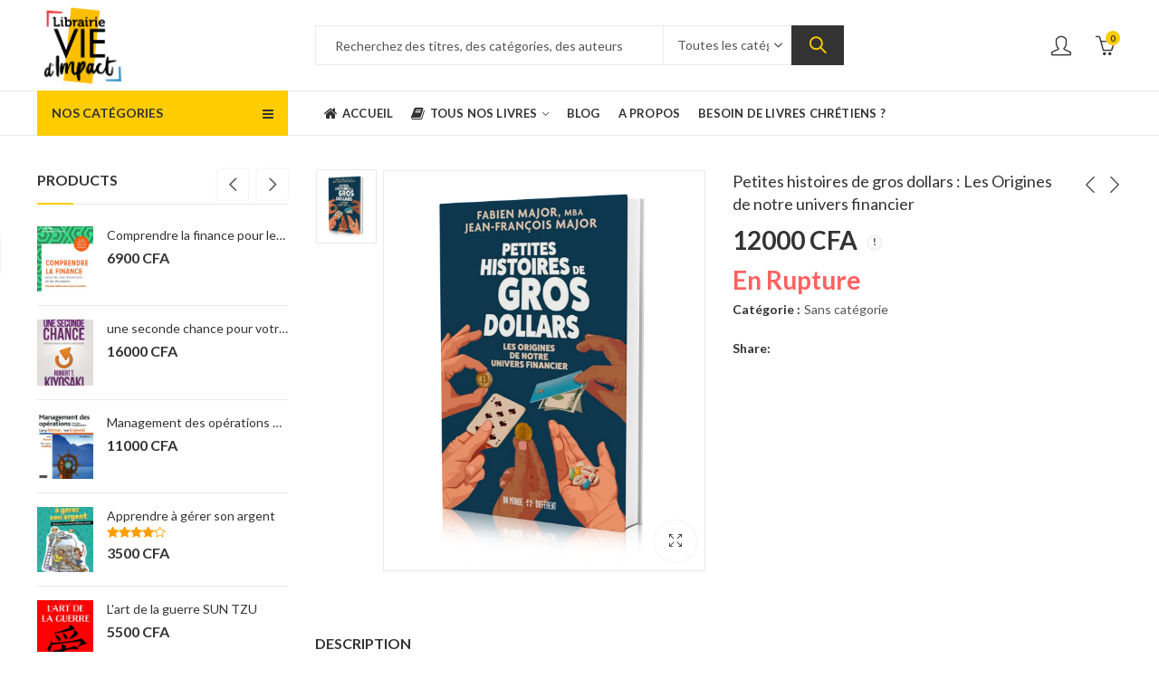

--- FILE ---
content_type: text/html; charset=UTF-8
request_url: https://librairie-viedimpact.com/produit/kit-promo-100-dollars-petites-histoires-gros-dollars/
body_size: 38531
content:
<!DOCTYPE html>
<html lang="fr-FR" class="no-js">
<head>
		<meta charset="UTF-8" />
	<meta name="viewport" content="width=device-width, initial-scale=1.0, maximum-scale=1.0, user-scalable=no" />
	<link rel="profile" href="https://gmpg.org/xfn/11" />	
		<script>(function(html){html.className = html.className.replace(/\bno-js\b/,'js')})(document.documentElement);</script><meta name='robots' content='index, follow, max-image-preview:large, max-snippet:-1, max-video-preview:-1' />

	<!-- This site is optimized with the Yoast SEO plugin v19.13 - https://yoast.com/wordpress/plugins/seo/ -->
	<title>Petites histoires de gros dollars : Les Origines de notre... -</title>
	<meta name="description" content="Petites histoires de gros dollars,Les principes économiques et financiers qui nous gouvernent aujourd&#039;hui tirent leurs origines dans le..." />
	<link rel="canonical" href="https://librairie-viedimpact.com/produit/kit-promo-100-dollars-petites-histoires-gros-dollars/" />
	<meta property="og:locale" content="fr_FR" />
	<meta property="og:type" content="article" />
	<meta property="og:title" content="Petites histoires de gros dollars : Les Origines de notre... -" />
	<meta property="og:description" content="Petites histoires de gros dollars,Les principes économiques et financiers qui nous gouvernent aujourd&#039;hui tirent leurs origines dans le..." />
	<meta property="og:url" content="https://librairie-viedimpact.com/produit/kit-promo-100-dollars-petites-histoires-gros-dollars/" />
	<meta property="og:site_name" content="Librairie Vie d&#039;Impact - 100% développement personnel et business en Côte d&#039;Ivoire" />
	<meta property="article:publisher" content="https://web.facebook.com/librairieviedimpact" />
	<meta property="article:modified_time" content="2025-08-25T15:13:16+00:00" />
	<meta property="og:image" content="https://librairie-viedimpact.com/wp-content/uploads/2023/06/PETITES-HISTOIRES-ET-GROS-DOLLARS.png" />
	<meta property="og:image:width" content="1000" />
	<meta property="og:image:height" content="1261" />
	<meta property="og:image:type" content="image/png" />
	<script type="application/ld+json" class="yoast-schema-graph">{"@context":"https://schema.org","@graph":[{"@type":"WebPage","@id":"https://librairie-viedimpact.com/produit/kit-promo-100-dollars-petites-histoires-gros-dollars/","url":"https://librairie-viedimpact.com/produit/kit-promo-100-dollars-petites-histoires-gros-dollars/","name":"Petites histoires de gros dollars : Les Origines de notre... -","isPartOf":{"@id":"https://librairie-viedimpact.com/#website"},"primaryImageOfPage":{"@id":"https://librairie-viedimpact.com/produit/kit-promo-100-dollars-petites-histoires-gros-dollars/#primaryimage"},"image":{"@id":"https://librairie-viedimpact.com/produit/kit-promo-100-dollars-petites-histoires-gros-dollars/#primaryimage"},"thumbnailUrl":"https://librairie-viedimpact.com/wp-content/uploads/2023/06/PETITES-HISTOIRES-ET-GROS-DOLLARS.png","datePublished":"2023-06-14T14:57:36+00:00","dateModified":"2025-08-25T15:13:16+00:00","description":"Petites histoires de gros dollars,Les principes économiques et financiers qui nous gouvernent aujourd'hui tirent leurs origines dans le...","breadcrumb":{"@id":"https://librairie-viedimpact.com/produit/kit-promo-100-dollars-petites-histoires-gros-dollars/#breadcrumb"},"inLanguage":"fr-FR","potentialAction":[{"@type":"ReadAction","target":["https://librairie-viedimpact.com/produit/kit-promo-100-dollars-petites-histoires-gros-dollars/"]}]},{"@type":"ImageObject","inLanguage":"fr-FR","@id":"https://librairie-viedimpact.com/produit/kit-promo-100-dollars-petites-histoires-gros-dollars/#primaryimage","url":"https://librairie-viedimpact.com/wp-content/uploads/2023/06/PETITES-HISTOIRES-ET-GROS-DOLLARS.png","contentUrl":"https://librairie-viedimpact.com/wp-content/uploads/2023/06/PETITES-HISTOIRES-ET-GROS-DOLLARS.png","width":1000,"height":1261,"caption":"Petites histoires de gros dollars"},{"@type":"BreadcrumbList","@id":"https://librairie-viedimpact.com/produit/kit-promo-100-dollars-petites-histoires-gros-dollars/#breadcrumb","itemListElement":[{"@type":"ListItem","position":1,"name":"Accueil","item":"https://librairie-viedimpact.com/"},{"@type":"ListItem","position":2,"name":"Tous nos livres","item":"https://librairie-viedimpact.com/boutique/"},{"@type":"ListItem","position":3,"name":"Petites histoires de gros dollars : Les Origines de notre univers financier"}]},{"@type":"WebSite","@id":"https://librairie-viedimpact.com/#website","url":"https://librairie-viedimpact.com/","name":"Librairie Vie d&#039;Impact - 100% développement personnel et business en Côte d&#039;Ivoire","description":"","publisher":{"@id":"https://librairie-viedimpact.com/#organization"},"potentialAction":[{"@type":"SearchAction","target":{"@type":"EntryPoint","urlTemplate":"https://librairie-viedimpact.com/?s={search_term_string}"},"query-input":"required name=search_term_string"}],"inLanguage":"fr-FR"},{"@type":"Organization","@id":"https://librairie-viedimpact.com/#organization","name":"Librairie vie d'impact","url":"https://librairie-viedimpact.com/","logo":{"@type":"ImageObject","inLanguage":"fr-FR","@id":"https://librairie-viedimpact.com/#/schema/logo/image/","url":"https://librairie-viedimpact.com/wp-content/uploads/2019/03/logo-librairieviedimpact-mini.png","contentUrl":"https://librairie-viedimpact.com/wp-content/uploads/2019/03/logo-librairieviedimpact-mini.png","width":270,"height":100,"caption":"Librairie vie d'impact"},"image":{"@id":"https://librairie-viedimpact.com/#/schema/logo/image/"},"sameAs":["https://www.instagram.com/librairievieimpact/","https://web.facebook.com/librairieviedimpact"]}]}</script>
	<!-- / Yoast SEO plugin. -->


<script type='application/javascript'>console.log('PixelYourSite Free version 9.2.2');</script>
<link rel='dns-prefetch' href='//fonts.googleapis.com' />
<link rel='dns-prefetch' href='//s.w.org' />
<link rel='preconnect' href='https://fonts.gstatic.com' crossorigin />
<link rel="alternate" type="application/rss+xml" title="Librairie Vie d&#039;Impact - 100% développement personnel et business en Côte d&#039;Ivoire &raquo; Flux" href="https://librairie-viedimpact.com/feed/" />
	
			<meta name="theme-color" content="#FFCC00">
		<link rel='stylesheet' id='wp-block-library-css'  href='https://librairie-viedimpact.com/wp-includes/css/dist/block-library/style.min.css?ver=6.0.11' type='text/css' media='all' />
<style id='wp-block-library-theme-inline-css' type='text/css'>
.wp-block-audio figcaption{color:#555;font-size:13px;text-align:center}.is-dark-theme .wp-block-audio figcaption{color:hsla(0,0%,100%,.65)}.wp-block-code{border:1px solid #ccc;border-radius:4px;font-family:Menlo,Consolas,monaco,monospace;padding:.8em 1em}.wp-block-embed figcaption{color:#555;font-size:13px;text-align:center}.is-dark-theme .wp-block-embed figcaption{color:hsla(0,0%,100%,.65)}.blocks-gallery-caption{color:#555;font-size:13px;text-align:center}.is-dark-theme .blocks-gallery-caption{color:hsla(0,0%,100%,.65)}.wp-block-image figcaption{color:#555;font-size:13px;text-align:center}.is-dark-theme .wp-block-image figcaption{color:hsla(0,0%,100%,.65)}.wp-block-pullquote{border-top:4px solid;border-bottom:4px solid;margin-bottom:1.75em;color:currentColor}.wp-block-pullquote__citation,.wp-block-pullquote cite,.wp-block-pullquote footer{color:currentColor;text-transform:uppercase;font-size:.8125em;font-style:normal}.wp-block-quote{border-left:.25em solid;margin:0 0 1.75em;padding-left:1em}.wp-block-quote cite,.wp-block-quote footer{color:currentColor;font-size:.8125em;position:relative;font-style:normal}.wp-block-quote.has-text-align-right{border-left:none;border-right:.25em solid;padding-left:0;padding-right:1em}.wp-block-quote.has-text-align-center{border:none;padding-left:0}.wp-block-quote.is-large,.wp-block-quote.is-style-large,.wp-block-quote.is-style-plain{border:none}.wp-block-search .wp-block-search__label{font-weight:700}:where(.wp-block-group.has-background){padding:1.25em 2.375em}.wp-block-separator.has-css-opacity{opacity:.4}.wp-block-separator{border:none;border-bottom:2px solid;margin-left:auto;margin-right:auto}.wp-block-separator.has-alpha-channel-opacity{opacity:1}.wp-block-separator:not(.is-style-wide):not(.is-style-dots){width:100px}.wp-block-separator.has-background:not(.is-style-dots){border-bottom:none;height:1px}.wp-block-separator.has-background:not(.is-style-wide):not(.is-style-dots){height:2px}.wp-block-table thead{border-bottom:3px solid}.wp-block-table tfoot{border-top:3px solid}.wp-block-table td,.wp-block-table th{padding:.5em;border:1px solid;word-break:normal}.wp-block-table figcaption{color:#555;font-size:13px;text-align:center}.is-dark-theme .wp-block-table figcaption{color:hsla(0,0%,100%,.65)}.wp-block-video figcaption{color:#555;font-size:13px;text-align:center}.is-dark-theme .wp-block-video figcaption{color:hsla(0,0%,100%,.65)}.wp-block-template-part.has-background{padding:1.25em 2.375em;margin-top:0;margin-bottom:0}
</style>
<link rel='stylesheet' id='wc-blocks-vendors-style-css'  href='https://librairie-viedimpact.com/wp-content/plugins/woocommerce/packages/woocommerce-blocks/build/wc-blocks-vendors-style.css?ver=8.9.2' type='text/css' media='all' />
<link rel='stylesheet' id='wc-blocks-style-css'  href='https://librairie-viedimpact.com/wp-content/plugins/woocommerce/packages/woocommerce-blocks/build/wc-blocks-style.css?ver=8.9.2' type='text/css' media='all' />
<style id='global-styles-inline-css' type='text/css'>
body{--wp--preset--color--black: #000000;--wp--preset--color--cyan-bluish-gray: #abb8c3;--wp--preset--color--white: #ffffff;--wp--preset--color--pale-pink: #f78da7;--wp--preset--color--vivid-red: #cf2e2e;--wp--preset--color--luminous-vivid-orange: #ff6900;--wp--preset--color--luminous-vivid-amber: #fcb900;--wp--preset--color--light-green-cyan: #7bdcb5;--wp--preset--color--vivid-green-cyan: #00d084;--wp--preset--color--pale-cyan-blue: #8ed1fc;--wp--preset--color--vivid-cyan-blue: #0693e3;--wp--preset--color--vivid-purple: #9b51e0;--wp--preset--gradient--vivid-cyan-blue-to-vivid-purple: linear-gradient(135deg,rgba(6,147,227,1) 0%,rgb(155,81,224) 100%);--wp--preset--gradient--light-green-cyan-to-vivid-green-cyan: linear-gradient(135deg,rgb(122,220,180) 0%,rgb(0,208,130) 100%);--wp--preset--gradient--luminous-vivid-amber-to-luminous-vivid-orange: linear-gradient(135deg,rgba(252,185,0,1) 0%,rgba(255,105,0,1) 100%);--wp--preset--gradient--luminous-vivid-orange-to-vivid-red: linear-gradient(135deg,rgba(255,105,0,1) 0%,rgb(207,46,46) 100%);--wp--preset--gradient--very-light-gray-to-cyan-bluish-gray: linear-gradient(135deg,rgb(238,238,238) 0%,rgb(169,184,195) 100%);--wp--preset--gradient--cool-to-warm-spectrum: linear-gradient(135deg,rgb(74,234,220) 0%,rgb(151,120,209) 20%,rgb(207,42,186) 40%,rgb(238,44,130) 60%,rgb(251,105,98) 80%,rgb(254,248,76) 100%);--wp--preset--gradient--blush-light-purple: linear-gradient(135deg,rgb(255,206,236) 0%,rgb(152,150,240) 100%);--wp--preset--gradient--blush-bordeaux: linear-gradient(135deg,rgb(254,205,165) 0%,rgb(254,45,45) 50%,rgb(107,0,62) 100%);--wp--preset--gradient--luminous-dusk: linear-gradient(135deg,rgb(255,203,112) 0%,rgb(199,81,192) 50%,rgb(65,88,208) 100%);--wp--preset--gradient--pale-ocean: linear-gradient(135deg,rgb(255,245,203) 0%,rgb(182,227,212) 50%,rgb(51,167,181) 100%);--wp--preset--gradient--electric-grass: linear-gradient(135deg,rgb(202,248,128) 0%,rgb(113,206,126) 100%);--wp--preset--gradient--midnight: linear-gradient(135deg,rgb(2,3,129) 0%,rgb(40,116,252) 100%);--wp--preset--duotone--dark-grayscale: url('#wp-duotone-dark-grayscale');--wp--preset--duotone--grayscale: url('#wp-duotone-grayscale');--wp--preset--duotone--purple-yellow: url('#wp-duotone-purple-yellow');--wp--preset--duotone--blue-red: url('#wp-duotone-blue-red');--wp--preset--duotone--midnight: url('#wp-duotone-midnight');--wp--preset--duotone--magenta-yellow: url('#wp-duotone-magenta-yellow');--wp--preset--duotone--purple-green: url('#wp-duotone-purple-green');--wp--preset--duotone--blue-orange: url('#wp-duotone-blue-orange');--wp--preset--font-size--small: 13px;--wp--preset--font-size--medium: 20px;--wp--preset--font-size--large: 36px;--wp--preset--font-size--x-large: 42px;}.has-black-color{color: var(--wp--preset--color--black) !important;}.has-cyan-bluish-gray-color{color: var(--wp--preset--color--cyan-bluish-gray) !important;}.has-white-color{color: var(--wp--preset--color--white) !important;}.has-pale-pink-color{color: var(--wp--preset--color--pale-pink) !important;}.has-vivid-red-color{color: var(--wp--preset--color--vivid-red) !important;}.has-luminous-vivid-orange-color{color: var(--wp--preset--color--luminous-vivid-orange) !important;}.has-luminous-vivid-amber-color{color: var(--wp--preset--color--luminous-vivid-amber) !important;}.has-light-green-cyan-color{color: var(--wp--preset--color--light-green-cyan) !important;}.has-vivid-green-cyan-color{color: var(--wp--preset--color--vivid-green-cyan) !important;}.has-pale-cyan-blue-color{color: var(--wp--preset--color--pale-cyan-blue) !important;}.has-vivid-cyan-blue-color{color: var(--wp--preset--color--vivid-cyan-blue) !important;}.has-vivid-purple-color{color: var(--wp--preset--color--vivid-purple) !important;}.has-black-background-color{background-color: var(--wp--preset--color--black) !important;}.has-cyan-bluish-gray-background-color{background-color: var(--wp--preset--color--cyan-bluish-gray) !important;}.has-white-background-color{background-color: var(--wp--preset--color--white) !important;}.has-pale-pink-background-color{background-color: var(--wp--preset--color--pale-pink) !important;}.has-vivid-red-background-color{background-color: var(--wp--preset--color--vivid-red) !important;}.has-luminous-vivid-orange-background-color{background-color: var(--wp--preset--color--luminous-vivid-orange) !important;}.has-luminous-vivid-amber-background-color{background-color: var(--wp--preset--color--luminous-vivid-amber) !important;}.has-light-green-cyan-background-color{background-color: var(--wp--preset--color--light-green-cyan) !important;}.has-vivid-green-cyan-background-color{background-color: var(--wp--preset--color--vivid-green-cyan) !important;}.has-pale-cyan-blue-background-color{background-color: var(--wp--preset--color--pale-cyan-blue) !important;}.has-vivid-cyan-blue-background-color{background-color: var(--wp--preset--color--vivid-cyan-blue) !important;}.has-vivid-purple-background-color{background-color: var(--wp--preset--color--vivid-purple) !important;}.has-black-border-color{border-color: var(--wp--preset--color--black) !important;}.has-cyan-bluish-gray-border-color{border-color: var(--wp--preset--color--cyan-bluish-gray) !important;}.has-white-border-color{border-color: var(--wp--preset--color--white) !important;}.has-pale-pink-border-color{border-color: var(--wp--preset--color--pale-pink) !important;}.has-vivid-red-border-color{border-color: var(--wp--preset--color--vivid-red) !important;}.has-luminous-vivid-orange-border-color{border-color: var(--wp--preset--color--luminous-vivid-orange) !important;}.has-luminous-vivid-amber-border-color{border-color: var(--wp--preset--color--luminous-vivid-amber) !important;}.has-light-green-cyan-border-color{border-color: var(--wp--preset--color--light-green-cyan) !important;}.has-vivid-green-cyan-border-color{border-color: var(--wp--preset--color--vivid-green-cyan) !important;}.has-pale-cyan-blue-border-color{border-color: var(--wp--preset--color--pale-cyan-blue) !important;}.has-vivid-cyan-blue-border-color{border-color: var(--wp--preset--color--vivid-cyan-blue) !important;}.has-vivid-purple-border-color{border-color: var(--wp--preset--color--vivid-purple) !important;}.has-vivid-cyan-blue-to-vivid-purple-gradient-background{background: var(--wp--preset--gradient--vivid-cyan-blue-to-vivid-purple) !important;}.has-light-green-cyan-to-vivid-green-cyan-gradient-background{background: var(--wp--preset--gradient--light-green-cyan-to-vivid-green-cyan) !important;}.has-luminous-vivid-amber-to-luminous-vivid-orange-gradient-background{background: var(--wp--preset--gradient--luminous-vivid-amber-to-luminous-vivid-orange) !important;}.has-luminous-vivid-orange-to-vivid-red-gradient-background{background: var(--wp--preset--gradient--luminous-vivid-orange-to-vivid-red) !important;}.has-very-light-gray-to-cyan-bluish-gray-gradient-background{background: var(--wp--preset--gradient--very-light-gray-to-cyan-bluish-gray) !important;}.has-cool-to-warm-spectrum-gradient-background{background: var(--wp--preset--gradient--cool-to-warm-spectrum) !important;}.has-blush-light-purple-gradient-background{background: var(--wp--preset--gradient--blush-light-purple) !important;}.has-blush-bordeaux-gradient-background{background: var(--wp--preset--gradient--blush-bordeaux) !important;}.has-luminous-dusk-gradient-background{background: var(--wp--preset--gradient--luminous-dusk) !important;}.has-pale-ocean-gradient-background{background: var(--wp--preset--gradient--pale-ocean) !important;}.has-electric-grass-gradient-background{background: var(--wp--preset--gradient--electric-grass) !important;}.has-midnight-gradient-background{background: var(--wp--preset--gradient--midnight) !important;}.has-small-font-size{font-size: var(--wp--preset--font-size--small) !important;}.has-medium-font-size{font-size: var(--wp--preset--font-size--medium) !important;}.has-large-font-size{font-size: var(--wp--preset--font-size--large) !important;}.has-x-large-font-size{font-size: var(--wp--preset--font-size--x-large) !important;}
</style>
<link rel='stylesheet' id='photoswipe-css'  href='https://librairie-viedimpact.com/wp-content/plugins/woocommerce/assets/css/photoswipe/photoswipe.min.css?ver=7.2.2' type='text/css' media='all' />
<link rel='stylesheet' id='photoswipe-default-skin-css'  href='https://librairie-viedimpact.com/wp-content/plugins/woocommerce/assets/css/photoswipe/default-skin/default-skin.min.css?ver=7.2.2' type='text/css' media='all' />
<style id='woocommerce-inline-inline-css' type='text/css'>
.woocommerce form .form-row .required { visibility: visible; }
</style>
<link rel='stylesheet' id='awcfe-frontend-css'  href='https://librairie-viedimpact.com/wp-content/plugins/checkout-field-editor-and-manager-for-woocommerce/assets/css/frontend.css?ver=2.2.9' type='text/css' media='all' />
<link rel="preload" as="style" href="https://fonts.googleapis.com/css?family=Lato:100,300,400,700,900,100italic,300italic,400italic,700italic,900italic&#038;display=swap&#038;ver=1702678841" /><link rel="stylesheet" href="https://fonts.googleapis.com/css?family=Lato:100,300,400,700,900,100italic,300italic,400italic,700italic,900italic&#038;display=swap&#038;ver=1702678841" media="print" onload="this.media='all'"><noscript><link rel="stylesheet" href="https://fonts.googleapis.com/css?family=Lato:100,300,400,700,900,100italic,300italic,400italic,700italic,900italic&#038;display=swap&#038;ver=1702678841" /></noscript><link rel='stylesheet' id='kapee-style-css'  href='https://librairie-viedimpact.com/wp-content/themes/kapee/style.css?ver=6.0.11' type='text/css' media='all' />
<link rel='stylesheet' id='bootstrap-css'  href='https://librairie-viedimpact.com/wp-content/themes/kapee/assets/css/third/bootstrap.min.css?ver=4.0.0' type='text/css' media='all' />
<link rel='stylesheet' id='kapee-woocommerce-css'  href='https://librairie-viedimpact.com/wp-content/themes/kapee/assets/css/third/woocommerce.css?ver=3.4.5' type='text/css' media='all' />
<link rel='stylesheet' id='font-awesome-css'  href='https://librairie-viedimpact.com/wp-content/themes/kapee/assets/css/third/font-awesome.min.css?ver=4.7.0' type='text/css' media='all' />
<link rel='stylesheet' id='kapee-fonts-css'  href='https://librairie-viedimpact.com/wp-content/themes/kapee/assets/css/third/kapee-font.css?ver=1.0' type='text/css' media='all' />
<link rel='stylesheet' id='simple-line-css'  href='https://librairie-viedimpact.com/wp-content/themes/kapee/assets/css/third/simple-line-icons.css?ver=6.0.11' type='text/css' media='all' />
<link rel='stylesheet' id='owl-carousel-css'  href='https://librairie-viedimpact.com/wp-content/themes/kapee/assets/css/third/owl.carousel.min.css?ver=2.3.3' type='text/css' media='all' />
<link rel='stylesheet' id='slick-css'  href='https://librairie-viedimpact.com/wp-content/themes/kapee/assets/css/third/slick.css?ver=1.8.0' type='text/css' media='all' />
<link rel='stylesheet' id='animate-css'  href='https://librairie-viedimpact.com/wp-content/themes/kapee/assets/css/third/animate.min.css?ver=3.7.0' type='text/css' media='all' />
<link rel='stylesheet' id='magnific-popup-css'  href='https://librairie-viedimpact.com/wp-content/themes/kapee/assets/css/third/magnific-popup.css?ver=1.1.0' type='text/css' media='all' />
<link rel='stylesheet' id='kapee-basic-css'  href='https://librairie-viedimpact.com/wp-content/themes/kapee/assets/css/style.css?ver=6.0.11' type='text/css' media='all' />
<style id='kapee-basic-inline-css' type='text/css'>

				
		/* Input Font */
		text,
		select, 
		textarea,
		number,
		div.nsl-container .nsl-button-default div.nsl-button-label-container{
			font-family: Lato, sans-serif;
		}
		
		/* Placeholder Font */
		::-webkit-input-placeholder {
		   font-family: Lato, sans-serif;
		}
		:-moz-placeholder { /* Firefox 18- */
		  font-family: Lato, sans-serif;
		}
		::-moz-placeholder {  /* Firefox 19+ */
		   font-family: Lato, sans-serif;
		}
		:-ms-input-placeholder {
		   font-family: Lato, sans-serif;
		}
		
		/* 
		* page width
		*/
		.wrapper-boxed .site-wrapper, 
		.site-wrapper .container, 
		.wrapper-boxed .header-sticky{
			max-width:1258px;
		}
		.kapee-site-preloader {
			background-color:#070707;
			background-image: url();
		}
		
		/**
		 * Site Logos Width
		 */
		.header-logo .logo,
		.header-logo .logo-light{
			max-width:100px;
		}
		.header-logo .sticky-logo{
			max-width:98px;
		}
		.header-logo .mobile-logo{
			max-width:70px;
		}
		@media (max-width:991px){
			.header-logo .logo,
			.header-logo .logo-light,
			.header-logo .mobile-logo{
				max-width:70px;
			}
		}
		
		/* 
		* Body color Scheme 
		*/
		body{
			color: #555555;
		}		
		
		select option,
		.kapee-ajax-search .search-field, 
		.kapee-ajax-search .product_cat,		
		.close-sidebar:before,
		.products .product-cats a,
		.products:not(.product-style-2) .whishlist-button  a:before,
		.products.list-view .whishlist-button  a:before,
		.products .woocommerce-loop-category__title .product-count,
		.woocommerce div.product .kapee-breadcrumb,
		.woocommerce div.product .kapee-breadcrumb a,
		.product_meta > span span,
		.product_meta > span a,
		.multi-step-checkout .panel-heading,
		.kapee-tabs.tabs-classic .nav-tabs .nav-link,
		.kapee-tour.tour-classic .nav-tabs .nav-link,
		.kapee-accordion[class*="accordion-icon-"] .card-title a:after,
		.woocommerce table.wishlist_table tr td.product-remove a:before,
		.slick-slider button.slick-arrow,
		.owl-carousel .owl-nav button[class*="owl-"],
		.owl-nav-arrow .owl-carousel .owl-nav button[class*="owl-"],
		.owl-nav-arrow .owl-carousel .owl-nav button[class*="owl-"]:hover,
		.kapee-mobile-menu ul.mobile-main-menu li.menu-item-has-children > .menu-toggle{
			color: #555555;
		}
		
		/* Link Colors */
		a,
		label,
		thead th,
		.kapee-dropdown ul.sub-dropdown li a,
		div[class*="wpml-ls-legacy-dropdown"] .wpml-ls-sub-menu a,
		div[class*="wcml-dropdown"] .wcml-cs-submenu li a, 
		.woocommerce-currency-switcher-form .dd-options a.dd-option,
		.header-topbar ul li li a, 
		.header-topbar ul li li a:not([href]):not([tabindex]),
		.header-myaccount .myaccount-items li a,
		.search-results-wrapper .autocomplete-suggestions,
		.trending-search-results,
		.kapee-ajax-search .trending-search-results ul li a, 
		.trending-search-results .recent-search-title,
		.trending-search-results .trending-title,
		.entry-date,
		.format-link .entry-content a,
		.woocommerce .widget_price_filter .price_label span,
		.woocommerce-or-login-with,
		.products-header .product-show span,
		.fancy-rating-summery .rating-avg,
		.rating-histogram .rating-star,
		div.product p.price, 
		div.product span.price,
		.product-buttons a:before,
		.whishlist-button a:before,
		.product-buttons a.compare:before,
		.woocommerce div.summary a.compare,
		.woocommerce div.summary .countdown-box .product-countdown > span span,
		.woocommerce div.summary .price-summary span,
		.woocommerce div.summary .product-offers-list .product-offer-item,
		.woocommerce div.summary .product_meta > span,
		.product_meta > span a:hover,
		.quantity input[type="button"],
		.woocommerce div.summary-inner > .product-share .share-label,
		.woocommerce div.summary .items-total-price-button .item-price,
		.woocommerce div.summary .items-total-price-button .items-price,
		.woocommerce div.summary .items-total-price-button .total-price,
		.woocommerce-tabs .woocommerce-Tabs-panel--seller ul li span:not(.details),
		.single-product-page > .kapee-bought-together-products .items-total-price-button .item-price,
		.single-product-page > .kapee-bought-together-products .items-total-price-button .items-price,
		.single-product-page > .kapee-bought-together-products .items-total-price-button .total-price ,
		.single-product-page > .woocommerce-tabs .items-total-price-button .item-price,
		.single-product-page > .woocommerce-tabs .items-total-price-button .items-price,
		.single-product-page > .woocommerce-tabs .items-total-price-button .total-price,
		.woocommerce-cart .cart-totals .cart_totals tr th,
		.wcppec-checkout-buttons__separator,
		.multi-step-checkout  .user-info span:last-child,
		.tabs-layout.tabs-normal .nav-tabs .nav-item.show .nav-link, 
		.tabs-layout.tabs-normal .nav-tabs .nav-link.active,
		.kapee-tabs.tabs-classic .nav-tabs .nav-link.active,
		.kapee-tour.tour-classic .nav-tabs .nav-link.active,
		.kapee-accordion.accordion-outline .card-header a,
		.kapee-accordion.accordion-outline .card-header a:after,
		.kapee-accordion.accordion-pills .card-header a,
		.wishlist_table .product-price,
		.mfp-close-btn-in .mfp-close,
		.woocommerce ul.cart_list li span.amount, 
		.woocommerce ul.product_list_widget li span.amount,
		.gallery-caption,
		.kapee-mobile-menu ul.mobile-main-menu li > a{
			color: #333333;
		}
		
		/* Link Hove Colors */
		a:hover,
		.header-topbar .header-col ul li li:hover a,
		.header-myaccount .myaccount-items li:hover a,
		.header-myaccount .myaccount-items li i,
		.kapee-ajax-search  .trending-search-results ul li:hover a,
		.kapee-mobile-menu ul.mobile-main-menu li > a:hover, 
		.kapee-mobile-menu ul.mobile-main-menu li.active > a, 
		.mobile-topbar-wrapper span a:hover,
		.products .product-cats a:hover,
		.woocommerce div.summary a.compare:hover,		
		.product_meta > span a:hover,
		.format-link .entry-content a:hover{
			color: #ffcc00;
		}
		
		/* Primary Colors */		
		.ajax-search-style-3 .search-submit, 
		.ajax-search-style-4 .search-submit,
		.customer-support::before,
		.kapee-pagination .next, 
		.kapee-pagination .prev,
		.woocommerce-pagination .next,
		.woocommerce-pagination .prev,
		.fancy-square-date .entry-date .date-day,
		.entry-category a,
		.entry-post .post-highlight,
		.read-more-btn, 
		.read-more-btn .more-link,
		.read-more-button-fill .read-more-btn .more-link,
		.post-navigation a:hover .nav-title,
		.nav-archive:hover a,
		.format-link .entry-link:before,
		.format-quote .entry-quote:before,
		.format-quote .entry-quote:after,
		blockquote cite,
		blockquote cite a,
		.comment-reply-link,
		.widget .maxlist-more a,
		.widget_calendar tbody td a,
		.widget_calendar tfoot td a,
		.portfolio-post-loop .categories, 
		.portfolio-post-loop .categories a,
		.woocommerce  form .woocommerce-rememberme-lost_password label,
		.woocommerce  form .woocommerce-rememberme-lost_password a,
		.woocommerce-new-signup .button,
		.products-header .products-view a.active,
		.products .product-wrapper:hover .product-title a,
		.products:not(.product-style-2) .whishlist-button .yith-wcwl-wishlistaddedbrowse a:before,
		.products:not(.product-style-2) .whishlist-button .yith-wcwl-wishlistexistsbrowse a:before,
		.products.list-view .whishlist-button .yith-wcwl-wishlistaddedbrowse a:before,
		.products.list-view .whishlist-button .yith-wcwl-wishlistexistsbrowse a:before,
		.woocommerce div.product .kapee-breadcrumb a:hover,
		.woocommerce div.summary .countdown-box .product-countdown > span,
		.woocommerce div.product div.summary .sold-by a,
		.woocommerce-tabs .woocommerce-Tabs-panel--seller ul li.seller-name span.details a,
		.products .product-category.category-style-1:hover .woocommerce-loop-category__title,
		.woocommerce div.summary .product-term-text,
		.tab-content-wrap .accordion-title.open,
		.tab-content-wrap .accordion-title.open:after,
		table.shop_table td .amount,
		.woocommerce-cart .cart-totals .shipping-calculator-button,
		.woocommerce-MyAccount-navigation li a::before,
		.woocommerce-account .addresses .title .edit,
		.woocommerce-Pagination a.button,
		.woocommerce table.my_account_orders .woocommerce-orders-table__cell-order-number a,
		.woocommerce-checkout .woocommerce-info .showcoupon,
		.multi-step-checkout .panel.completed .panel-title:after,
		.multi-step-checkout .panel-title .step-numner,
		.multi-step-checkout .logged-in-user-info .user-logout,
		.multi-step-checkout .panel-heading .edit-action,
		.kapee-testimonials.image-middle-center .testimonial-description:before,
		.kapee-testimonials.image-middle-center .testimonial-description:after,
		.products-and-categories-box .section-title h3,
		.categories-sub-categories-box .sub-categories-content .show-all-cate a,
		.categories-sub-categories-vertical .show-all-cate a,
		.kapee-hot-deal-products.after-product-price .products .product-countdown > span,
		.kapee-hot-deal-products.after-product-price .products .product-countdown > span > span,
		.kapee-tabs.tabs-outline .nav-tabs .nav-link.active,
		.kapee-tour.tour-outline .nav-tabs .nav-link.active,
		.kapee-accordion.accordion-outline .card-header a:not(.collapsed),
		.kapee-accordion.accordion-outline .card-header a:not(.collapsed):after,
		.kapee-button .btn-style-outline.btn-color-primary,
		.kapee-button .btn-style-link.btn-color-primary,
		.mobile-nav-tabs li.active{
			color: #FFCC00;
		}

		/* Primary Inverse Colors */
		input[type="checkbox"]::before,
		.minicart-header .minicart-title,
		.minicart-header .close-sidebar:before,
		.header-cart-count, 
		.header-wishlist-count,		
		.header-compare-count,		
		.page-numbers.current,
		.page-links > span.current .page-number,
		.entry-date .date-year,
		.fancy-box2-date .entry-date,
		.post-share .meta-share-links .kapee-social a,
		.read-more-button .read-more-btn .more-link,
		.read-more-button-fill .read-more-btn .more-link:hover,
		.format-link .entry-link a,
		.format-quote .entry-quote,
		.format-quote .entry-quote .quote-author a,
		.widget .tagcloud a:hover,
		.widget .tagcloud a:focus,
		.widget.widget_tag_cloud a:hover,
		.widget.widget_tag_cloud a:focus,		
		.widget_calendar .wp-calendar-table caption,
		.wp_widget_tag_cloud a:hover,
		.wp_widget_tag_cloud a:focus,		
		.kapee-back-to-top,
		.kapee-posts-lists .post-categories a,
		.kapee-recent-posts .post-categories a,
		.widget.widget_layered_nav li.chosen a:after,
		.widget.widget_rating_filter li.chosen a:after,
		.filter-categories a.active,
		.portfolio-post-loop .action-icon a:before,
		.portfolio-style-3 .portfolio-post-loop .entry-content-wrapper .categories, 
		.portfolio-style-3 .portfolio-post-loop .entry-content-wrapper a, 
		.portfolio-style-4 .portfolio-post-loop .entry-content-wrapper .categories, 
		.portfolio-style-4 .portfolio-post-loop .entry-content-wrapper a, 
		.portfolio-style-5 .portfolio-post-loop .entry-content-wrapper .categories, 
		.portfolio-style-5 .portfolio-post-loop .entry-content-wrapper a, 
		.portfolio-style-6 .portfolio-post-loop .entry-content-wrapper .categories, 
		.portfolio-style-6 .portfolio-post-loop .entry-content-wrapper a, 
		.portfolio-style-7 .portfolio-post-loop .entry-content-wrapper .categories, 
		.portfolio-style-7 .portfolio-post-loop .entry-content-wrapper a,
		.customer-login-left,
		.customer-signup-left,
		.customer-login-left h2,
		.customer-signup-left h2,		
		.products.product-style-1.grid-view .product-buttons .whishlist-button  a,
		.products.product-style-1.grid-view .product-buttons .compare-button a, 
		.products.product-style-1.grid-view .product-buttons .quickview-button a,
		.products:not(.product-style-2).grid-view .product-buttons .cart-button a,
		.products.list-view .product-buttons .cart-button a,
		.products .product .product-countdown > span,
		.products .product .product-countdown > span > span,
		.kapee-hot-deal-products .kapee-deal-date,
		.products.product-style-1.grid-view .product-buttons  a:before,
		.products:not(.product-style-1):not(.product-style-2) .cart-button a:before,		
		.woocommerce div.product div.images .woocommerce-product-gallery__trigger:hover,
		.woocommerce-account .user-info .display-name,
		.multi-step-checkout .panel.active .panel-heading,
		.multi-step-checkout .checkout-next-step a,
		.kapee-team.image-top-with-box .color-scheme-inherit .member-info,
		.kapee-team.image-top-with-box-2 .color-scheme-inherit .member-info,
		.kapee-team.image-top-with-box .color-scheme-inherit .member-info h3,
		.kapee-team.image-top-with-box-2 .color-scheme-inherit .member-info h3,
		.kapee-team .color-scheme-inherit .member-social a,
		.kapee-team.image-middle-swap-box .color-scheme-inherit .flip-front,
		.kapee-team.image-middle-swap-box .color-scheme-inherit .flip-front h3,
		.kapee-team.image-middle-swap-box .color-scheme-inherit .member-info,
		.kapee-team.image-middle-swap-box .color-scheme-inherit .member-info h3,
		.kapee-team.image-bottom-overlay .color-scheme-inherit .member-info
		.kapee-team.image-bottom-overlay .color-scheme-inherit .member-info h3,
		.kapee-tabs.tabs-pills .nav-tabs .nav-link.active,
		.kapee-tour.tour-pills .nav-tabs .nav-link.active,
		.kapee-accordion.accordion-pills .card-header a:not(.collapsed),
		.kapee-accordion.accordion-pills .card-header a:not(.collapsed):after,
		.kapee-social.icons-theme-colour a:hover,
		.owl-carousel .owl-nav button[class*="owl-"]:hover,
		.slick-slider .slick-arrow:hover,		
		.kapee-button .btn-style-outline.btn-color-primary:hover,
		.mobile-menu-header a,
		.mobile-menu-header a:before,
		#yith-wcwl-popup-message,
		.mobile-menu-header a:hover{
			color: #333333;
		}
		.woocommerce-new-signup .button,
		.kapee-video-player .video-play-btn,
		.mobile-nav-tabs li.active{
			background-color: #333333;
		}
		
		/* Primary Background Colors */
		input[type="radio"]::before,
		input[type="checkbox"]::before,
		.header-cart-count, 
		.header-wishlist-count,
		.header-compare-count,
		.minicart-header,
		.page-numbers.current,
		.page-links > span.current .page-number,
		.entry-date .date-year,
		.fancy-box2-date .entry-date,
		.entry-meta .meta-share-links,
		.read-more-button .read-more-btn .more-link,
		.read-more-button-fill .read-more-btn .more-link:hover,
		.format-link .entry-link,
		.format-quote .entry-quote,
		.related.posts > h3:after,
		.related.portfolios > h3:after,
		.comment-respond > h3:after, 
		.comments-area > h3:after, 
		.portfolio-entry-summary h3:after,
		.widget-title-bordered-short .widget-title::before,
		.widget-title-bordered-full .widget-title::before,
		.widget .tagcloud a:hover,
		.widget .tagcloud a:focus,
		.widget.widget_tag_cloud a:hover,
		.widget.widget_tag_cloud a:focus,
		.wp_widget_tag_cloud a:hover,
		.wp_widget_tag_cloud a:focus,
		.widget_calendar .wp-calendar-table caption,
		.kapee-back-to-top,
		.kapee-posts-lists .post-categories a,
		.kapee-recent-posts .post-categories a,
		.woocommerce .widget_price_filter .ui-slider .ui-slider-range,
		.woocommerce .widget_price_filter .ui-slider .ui-slider-handle,
		.widget.widget_layered_nav li.chosen a:before,
		.widget.widget_rating_filter li.chosen a:before,
		.filter-categories a.active,		
		.customer-login-left,
		.customer-signup-left,
		.products.product-style-1.grid-view .product-buttons .whishlist-button  a,
		.products.product-style-1.grid-view .product-buttons .compare-button a, 
		.products.product-style-1.grid-view .product-buttons .quickview-button a,
		.products:not(.product-style-2).grid-view .product-buttons .cart-button a,
		.products.list-view .product-buttons .cart-button a,
		.products .product .product-countdown > span,
		.woocommerce div.product div.images .woocommerce-product-gallery__trigger:hover,
		.tabs-layout .tabs li:after,
		section.related > h2::after,
		section.upsells > h2::after,
		div.cross-sells > h2::after,
		section.recently-viewed > h2::after,
		.woocommerce-account .kapee-user-profile,
		.multi-step-checkout .panel.active .panel-heading,
		.kapee-countdown.countdown-box .product-countdown > span,
		.kapee-hot-deal-products .kapee-deal-date,
		.kapee-hot-deal-products .progress-bar,
		.tabs-layout.tabs-line .nav-tabs .nav-link::after,
		.kapee-team.image-top-with-box-2 .member-info,
		.kapee-team.image-middle-swap-box .member-info,
		.kapee-team.image-top-with-box .member-info,
		.kapee-team.image-middle-swap-box .flip-front,
		.kapee-team.image-bottom-overlay .member-info,
		.kapee-team.image-bottom-overlay .member-info::before, 
		.kapee-team.image-bottom-overlay .member-info::after,
		.kapee-video-player .video-wrapper:hover .video-play-btn,
		.kapee-tabs.tabs-line .nav-tabs .nav-link::after,
		.kapee-tabs.tabs-pills .nav-tabs .nav-link.active,
		.kapee-tour.tour-line .nav-tabs .nav-link::after,
		.kapee-tour.tour-pills .nav-tabs .nav-link.active,
		.kapee-accordion.accordion-pills .card-header a:not(.collapsed),
		.kapee-social.icons-theme-colour a:hover,
		.owl-carousel .owl-nav button[class*="owl-"]:hover,
		.owl-carousel .owl-dots .owl-dot.active span,
		.slick-slider .slick-arrow:hover,
		.kapee-button .btn-style-flat.btn-color-primary,
		.kapee-button .btn-style-outline.btn-color-primary:hover,
		#yith-wcwl-popup-message,
		.mobile-menu-header,
		.slick-slider .slick-dots li.slick-active button{
			background-color: #FFCC00;
		}
						
		/* Site Wrapper Background Colors */
		.kapee-dropdown ul.sub-dropdown,
		div[class*="wpml-ls-legacy-dropdown"] .wpml-ls-sub-menu,
		div[class*="wcml-dropdown"] .wcml-cs-submenu,
		.woocommerce-currency-switcher-form .dd-options,
		.header-mini-search .kapee-mini-ajax-search,
		.entry-content-wrapper,
		.myaccount-items,
		.search-results-wrapper .autocomplete-suggestions, 
		.trending-search-results,
		.kapee-search-popup,
		.kapee-login-signup .social-log span,
		.entry-content-wrapper,
		.entry-date,
		.entry-post .post-highlight span:before,
		.woocommerce .widget_price_filter .ui-slider .ui-slider-handle::after,
		.widget.widget_layered_nav li a:before,
		.widget.widget_rating_filter li a:before,
		.widget.kapee_widget_product_sorting li.chosen a:after,
		.widget.kapee_widget_price_filter_list li.chosen a:after,
		.widget.kapee_widget_product_sorting li.chosen a:after,
		.widget.kapee_widget_price_filter_list li.chosen a:after,
		.kapee-login-signup, 
		.kapee-signin-up-popup,
		.kapee-minicart-slide,
		.fancy-rating-summery,
		.product-style-2.grid-view .product-buttons a,
		.products.product-style-4.grid-view div.product:hover .product-info,
		.products.product-style-4.grid-view div.product:hover .product-variations,
		.products.product-style-5.grid-view  .product-buttons-variations,
		.products:not(.product-style-5):not(.list-view)  .product-variations,
		.kapee-quick-view,
		.woocommerce div.product div.images .woocommerce-product-gallery__trigger,
		.woocommerce-product-gallery .product-video-btn a,
		.product-navigation-share .kapee-social,
		.product-navigation .product-info-wrap,
		.woocommerce div.summary .countdown-box .product-countdown > span,
		.woocommerce div.summary .price-summary,
		.woocommerce div.summary .product-term-detail,
		.kapee-product-sizechart,
		.kapee-bought-together-products .kapee-out-of-stock,
		.multi-step-checkout .panel-title.active .step-numner,
		.tabs-layout.tabs-normal .nav-tabs .nav-item.show .nav-link, 
		.tabs-layout.tabs-normal .nav-tabs .nav-link.active,
		.kapee-tabs.tabs-classic .nav-tabs .nav-link.active,
		.kapee-tabs.tabs-classic .nav-tabs + .tab-content,
		.kapee-tour.tour-classic .nav-tabs .nav-link.active,
		.kapee-tour.tour-classic .nav-tabs + .tab-content .tab-pane,
		.slick-slider button.slick-arrow,
		.owl-carousel .owl-nav button[class*="owl-"],
		.kapee-canvas-sidebar,
		.kapee-mobile-menu,
		.kapee-mobile-navbar{
			background-color:#ffffff;
		}
		
		select option{
			background-color:#ffffff;
		}
		
		.header-topbar ul li li:hover a,
		.search-results-wrapper .autocomplete-selected,
		.trending-search-results ul li:hover a,
		.header-myaccount .myaccount-items li:hover a,
		.kapee-navigation ul.sub-menu > li:hover > a,
		.kapee-minicart-slide .mini_cart_item:hover,
		.woocommerce-MyAccount-navigation li.is-active a,
		.woocommerce-MyAccount-navigation li:hover a{
			background-color:#F9F9F9;
		}
		
		.woocommerce .widget_price_filter .price_slider_wrapper .ui-widget-content,
		.owl-carousel .owl-dots .owl-dot span{
			background-color:#e9e9e9;
		}
		
		/* Hex RBG Color*/
		.portfolio-post-loop .post-thumbnail:after{
			background-color: rgba(255,204,0,0.4);
		}
		.portfolio-style-4 .portfolio-post-loop .post-thumbnail:after, 
		.portfolio-style-5 .portfolio-post-loop .post-thumbnail:after, 
		.portfolio-style-6 .portfolio-post-loop .post-thumbnail:after, 
		.portfolio-style-7 .portfolio-post-loop .post-thumbnail:after{
			background-color: rgba(255,204,0,0.7);
		}
		.portfolio-post-loop .action-icon a:hover:before,		
		.portfolio-style-3 .portfolio-post-loop .entry-content-wrapper,
		.portfolio-style-3 .portfolio-post-loop .action-icon a:hover:before{
			background-color: rgba(255,204,0,1);
		}
		
		/* Site Border */
		fieldset,
		input[type="text"],
		input[type="email"],
		input[type="url"],
		input[type="password"],
		input[type="search"],
		input[type="number"],
		input[type="tel"],
		input[type="range"],
		input[type="date"],
		input[type="month"],
		input[type="week"],
		input[type="time"],
		input[type="datetime"],
		input[type="datetime-local"],
		input[type="color"],
		textarea,
		select,
		input[type="checkbox"], 
		input[type="radio"],
		.exclamation-mark:before,
		.question-mark:before,
		.select2-container--default .select2-selection--multiple, 
		.select2-container--default .select2-selection--single,
		tr,
		.kapee-search-popup .kapee-ajax-search .searchform,
		.tag-social-share .single-tags a,
		.widget .tagcloud a,
		.widget.widget_tag_cloud a,
		.wp_widget_tag_cloud a,
		.widget_calendar table, 
		.widget_calendar td,
		.widget_calendar .wp-calendar-nav,
		.widget div[class*="wpml-ls-legacy-dropdown"] a.wpml-ls-item-toggle,
		.widget div[class*="wcml-dropdown"] .wcml-cs-item-toggle, 
		.widget .woocommerce-currency-switcher-form .dd-select .dd-selected,
		.widget.widget_layered_nav li a:before,
		.widget.widget_rating_filter li a:before,
		.products:not(.product-style-1):not(.product-style-2) .product-buttons .compare-button a,
		.products:not(.product-style-1):not(.product-style-2) .product-buttons .quickview-button a,
		.products.list-view .product-buttons .compare-button a,
		.products.list-view .product-buttons .quickview-button a,
		.woocommerce-product-gallery .product-gallery-image,
		.product-gallery-thumbnails .slick-slide img,
		.product-gallery-thumbnails:not(.kapee-slick-slider) img,
		.kapee-swatches .swatch-color span,
		.woocommerce div.summary .kapee-bought-together-products,
		.single-product-page > .kapee-bought-together-products,
		.accordion-layout .tab-content-wrap,
		.toggle-layout .tab-content-wrap,
		.woocommerce-MyAccount-navigation ul,
		.products-and-categories-box .section-inner.row,
		.kapee-product-categories-thumbnails.categories-circle .category-image,
		.kapee-product-brands.brand-circle .brand-image,
		.kapee-tabs.tabs-classic .nav-tabs + .tab-content,
		.kapee-tour.tour-classic .nav-tabs .nav-link,
		.kapee-tour.tour-classic .nav-tabs + .tab-content .tab-pane,
		.kapee-accordion.accordion-classic .card,
		#wcfm_products_manage_form_wc_product_kapee_offer_expander .kapee_offer_option,
		#wcfm_products_manage_form_wc_product_kapee_offer_expander .kapee_service_option{
			border-top-width:1px;
			border-bottom-width:1px;
			border-left-width:1px;
			border-right-width:1px;
			border-style:solid;
			border-color:#e9e9e9;
		}
		.kapee-pagination,
		.woocommerce-pagination,
		.post-navigation,
		.comment-list .children,
		.comment-navigation .nex-prev-nav,
		.woocommerce div.summary .price-summary .total-discount,
		.woocommerce div.summary .price-summary .overall-discount,
		.woocommerce div.summary .kapee-bought-together-products .items-total-price-button,
		.single-product-page > .kapee-bought-together-products .items-total-price-button .items-total-price > div:last-child,
		.single-product-page > .woocommerce-tabs .items-total-price-button .items-total-price > div:last-child,
		.woocommerce table.shop_table td,
		.woocommerce-checkout .woocommerce-form-coupon-toggle .woocommerce-info,
		.kapee-accordion.accordion-line .card,
		.kapee-mobile-menu ul.mobile-main-menu > li:first-child{
			border-top-width:1px;
			border-top-style:solid;
			border-top-color:#e9e9e9;
		}
		.single-featured-image-header,
		.kapee-dropdown ul.sub-dropdown li a,
		div[class*="wpml-ls-legacy-dropdown"] .wpml-ls-sub-menu a,
		div[class*="wcml-dropdown"] .wcml-cs-submenu li a, 
		.woocommerce-currency-switcher-form .dd-options a.dd-option,
		.header-myaccount .myaccount-items li a,
		.post-navigation,
		.comment-list > li:not(:last-child),
		.comment-navigation .nex-prev-nav,
		.widget,
		.widget-title-bordered-full .widget-title,
		.widget_rss ul li:not(:last-child),
		.kapee-posts-lists .widget-post-item:not(:last-child),
		.kapee-recent-posts .widget-post-item:not(:last-child),
		.kapee-tab-posts .widget-post-item:not(:last-child),
		.kapee-widget-portfolios-list:not(.style-3) .widget-portfolio-item:not(:last-child),
		.kapee-recent-comments .post-comment:not(:last-child), 
		.kapee-tab-posts .post-comment:not(:last-child),
		.woocommerce ul.cart_list li:not(:last-child), 
		.woocommerce ul.product_list_widget li:not(:last-child),
		.woocommerce-or-login-with:after, 
		.woocommerce-or-login-with:before, 
		.woocommerce-or-login-with:after, 
		.woocommerce-or-login-with:before,
		.kapee-login-signup .social-log:after,
		.kapee-minicart-slide .mini_cart_item,
		.empty-cart-browse-categories .browse-categories-title,
		.products-header,
		.kapee-filter-widgets .kapee-filter-inner,
		.products.list-view div.product:not(.product-category) .product-wrapper,
		.kapee-product-sizechart .sizechart-header h2,
		.tabs-layout .tabs,
		.wishlist_table.mobile > li,
		.woocommerce-cart table.cart,
		.woocommerce-MyAccount-navigation li:not(:last-child) a,
		.woocommerce-checkout .woocommerce-form-coupon-toggle .woocommerce-info,
		.section-heading,
		.tabs-layout.tabs-normal .nav-tabs,
		.products-and-categories-box .section-title,
		.kapee-accordion.accordion-classic .card-header,
		.kapee-accordion.accordion-line .card:last-child,
		.kapee-mobile-menu ul.mobile-main-menu li a,
		.mobile-topbar > *:not(:last-child){
			border-bottom-width:1px;
			border-bottom-style:solid;
			border-bottom-color:#e9e9e9;
		}
		
		.kapee-heading.separator-underline .separator-right{
			border-bottom-color:#FFCC00;
		} 
			.kapee-ajax-search .search-field,
			.kapee-ajax-search .product_cat,
			.products-and-categories-box .section-categories,
			.products-and-categories-box .section-banner,
			.kapee-tabs.tabs-classic .nav-tabs .nav-link{
				border-right-width:1px;
				border-right-style:solid;
				border-right-color:#e9e9e9;
			}
			.kapee-mobile-menu ul.mobile-main-menu li.menu-item-has-children > .menu-toggle,
			.single-product-page > .kapee-bought-together-products .items-total-price-button,
			.single-product-page .woocommerce-tabs .kapee-bought-together-products .items-total-price-button,
			.kapee-tabs.tabs-classic .nav-tabs .nav-link,
			.widget_calendar .wp-calendar-nav .pad{
				border-left-width:1px;
				border-left-style:solid;
				border-left-color:#e9e9e9;
			}
			.kapee-tour.tour-classic.position-left .nav-tabs .nav-link.active,
			blockquote,
			.wp-block-quote,
			.wp-block-quote[style*="text-align:right"],
			.kapee-video-player .video-play-btn:before{
				border-left-color:#FFCC00;
			}
			.kapee-video-player .video-wrapper:hover .video-play-btn:before{
				border-left-color:#333333;
			}
			.kapee-tour.tour-classic.position-right .nav-tabs .nav-link.active{
				border-right-color:#FFCC00;
			} 
		.kapee-social.icons-theme-colour a,
		.kapee-spinner::before,
		.loading::before,
		.woocommerce .blockUI.blockOverlay::before,
		.widget_shopping_cart .widget_shopping_cart_footer,
		.dokan-report-abuse-button.working::before,
		.kapee-accordion.accordion-outline .card-header a,
		.kapee-vendors-list .store-product{
			border-color:#e9e9e9;
		}
		.kapee-tabs.tabs-classic .nav-tabs .nav-link{
			border-top-color:#e9e9e9;
		}
		.tabs-layout.tabs-normal .nav-tabs .nav-item.show .nav-link, 
		.tabs-layout.tabs-normal .nav-tabs .nav-link.active,
		.woocommerce ul.cart_list li dl, 
		.woocommerce ul.product_list_widget li dl{
			border-left-color:#e9e9e9;
		}
		.tabs-layout.tabs-normal .nav-tabs .nav-item.show .nav-link, 
		.tabs-layout.tabs-normal .nav-tabs .nav-link.active{
			border-right-color:#e9e9e9;
		}		
		.read-more-button-fill .read-more-btn .more-link,
		.tag-social-share .single-tags a:hover,
		.widget .tagcloud a:hover,
		.widget .tagcloud a:focus,
		.widget.widget_tag_cloud a:hover,
		.widget.widget_tag_cloud a:focus,
		.wp_widget_tag_cloud a:hover,
		.wp_widget_tag_cloud a:focus,
		.kapee-swatches .swatch.swatch-selected,
		.product-gallery-thumbnails .slick-slide.flex-active-slide img,
		.product-gallery-thumbnails .slick-slide:hover img,
		.woocommerce-checkout form.checkout_coupon,
		.tabs-layout.tabs-normal .nav-tabs .nav-item.show .nav-link,
		.kapee-tabs.tabs-outline .nav-tabs .nav-link.active,
		.kapee-tour.tour-outline .nav-tabs .nav-link.active,
		.kapee-accordion.accordion-outline .card-header a:not(.collapsed),
		.kapee-social.icons-theme-colour a:hover,
		.kapee-button .btn-style-outline.btn-color-primary,
		.kapee-button .btn-style-link.btn-color-primary,
		.kapee-hot-deal-products.highlighted-border{
			border-color:#FFCC00;
		}
		.widget.widget_layered_nav li.chosen a:before,
		.widget.widget_rating_filter li.chosen a:before,		
		.widget_calendar caption, 
		.kapee-element .section-heading h2:after,		
		.woocommerce-account .kapee-user-profile{
			border-top-width:1px;
			border-bottom-width:1px;
			border-left-width:1px;
			border-right-width:1px;
			border-style:solid;
			border-color:#FFCC00;
		}		
		.entry-meta .meta-share-links:after,
		.kapee-tabs.tabs-classic .nav-tabs .nav-link.active,
		.tabs-layout.tabs-normal .nav-tabs .nav-link.active,
		.kapee-spinner::before,
		.loading::before,
		.woocommerce .blockUI.blockOverlay::before,
		.dokan-report-abuse-button.working::before{
			border-top-color:#FFCC00;
		}		
		.kapee-arrow:after,
		#add_payment_method #payment div.payment_box::after,
		.woocommerce-cart #payment div.payment_box::after,
		.woocommerce-checkout #payment div.payment_box::after{
			border-bottom-color:#ffffff;
		}
		.entry-date .date-month:after{
			border-top-color:#ffffff;
		}		
		
		/* 
		* Button color Scheme 
		*/
		.button,
		.btn,
		button,
		input[type="button"],
		input[type="submit"],
		.button:not([href]):not([tabindex]),
		.btn:not([href]):not([tabindex]){
			color: #ffcc00;
			background-color: #333333;
		}
		.kapee-button .btn-color-default.btn-style-outline,
		.kapee-button .btn-color-default.btn-style-link{
			color: #333333;
		}
		.kapee-button .btn-color-default.btn-style-outline,
		.kapee-button .btn-color-default.btn-style-link{
			border-color: #333333;
		}
		
		
		.button:hover,
		.btn:hover,
		button:hover,
		button:focus,
		input[type="button"]:hover,
		input[type="button"]:focus,
		input[type="submit"]:hover,
		input[type="submit"]:focus,
		.button:not([href]):not([tabindex]):hover,
		.btn:not([href]):not([tabindex]):hover,
		.kapee-button .btn-color-default.btn-style-outline:hover{
			color: #333333;
			background-color: #ffcc00;
		}
		.kapee-button .btn-color-default.btn-style-link:hover{
			color: #ffcc00;
		}
		.kapee-button .btn-color-default.btn-style-outline:hover,
		.kapee-button .btn-color-default.btn-style-link:hover{
			border-color: #ffcc00;
		}
		
		/* Product Page Cart Button */
		div.summary form.cart .button{
			color: #333333;
			background-color: #ff9f00;
		}
		div.summary form.cart .button:hover,
		div.summary form.cart .button:focus{
			color: #333333;
			background-color: #ff9f00;
		}
		
		/* Buy Now Button */		
		.kapee-quick-buy .kapee_quick_buy_button,
		.kapee-bought-together-products .add-items-to-cart{
			color: #ffffff;
			background-color: #FB641B;
		}
		.kapee-quick-buy .kapee_quick_buy_button:hover,
		.kapee-quick-buy .kapee_quick_buy_button:focus,
		.kapee-bought-together-products .add-items-to-cart:hover,
		.kapee-bought-together-products .add-items-to-cart:focus{
			color: #fcfcfc;
			background-color: #FB641B;
		}
		
		/* Checkout & Palce Order Button */
		.widget_shopping_cart .button.checkout,
		.woocommerce-cart a.checkout-button,
		.woocommerce_checkout_login .checkout-next-step .btn,
		.woocommerce_checkout_login .checkout-next-step.btn,
		.woocommerce-checkout-payment #place_order{
			color: #ffffff;
			background-color: #FB641B;
		}
		.widget_shopping_cart .button.checkout:hover,
		.widget_shopping_cart .button.checkout:focus,
		.woocommerce-cart a.checkout-button:hover,
		.woocommerce-cart a.checkout-button:focus,
		.woocommerce_checkout_login .checkout-next-step .btn:hover,
		.woocommerce_checkout_login .checkout-next-step .btn:focus,
		.woocommerce_checkout_login .checkout-next-step.btn:hover,
		.woocommerce_checkout_login .checkout-next-step.btn:focus,
		.woocommerce-checkout-payment #place_order:hover,
		.woocommerce-checkout-payment #place_order:focus{
			color: #fcfcfc;
			background-color: #FB641B;
		}
		
		
		/* 
		* Input color Scheme 
		*/
		text,
		select, 
		textarea,
		number,
		.kapee-search-popup .searchform, 
		.kapee-search-popup .search-field, 
		.kapee-search-popup .search-categories > select{
			color:#555555;
			background-color:#ffffff;
		}
		.mc4wp-form-fields p:first-child::before{
			color:#555555;
		}
		
		/* Placeholder Colors */
		::-webkit-input-placeholder {
		   color:#555555;
		}
		:-moz-placeholder { /* Firefox 18- */
		  color:#555555;
		}
		::-moz-placeholder {  /* Firefox 19+ */
		   color:#555555;
		}
		:-ms-input-placeholder { 
		   color:#555555;
		}
		
		/* selection Colors */
		::-moz-selection { 
		  color: #333333;
		  background: #FFCC00;
		}

		::selection {
		  color: #333333;
		  background: #FFCC00;
		}
		
		/* 
		* Topbar color Scheme 
		*/
		.header-topbar{
			color: #333333;
		}
		.header-topbar a,
		.header-topbar .wpml-ls-legacy-dropdown a {
			color: #333333;
		}
		.header-topbar a:hover,
		.header-topbar .wpml-ls-legacy-dropdown a:hover{
			color: #000000;
		}
		.header-topbar{
			border-bottom-width:1px;
			border-bottom-style:solid;
			border-bottom-color:#ffd83d;
		}
			.header-topbar .header-col > *,
			.topbar-navigation ul.menu > li:not(:first-child){
				border-left-width:1px;
				border-left-style:solid;
				border-left-color:#ffd83d;
			}
			.header-topbar .header-col > *:last-child{
				border-right-width:1px;
				border-right-style:solid;
				border-right-color:#ffd83d;
			}
		.header-topbar{
			max-height:42px;
		}
		.header-topbar  .header-col > *{
			line-height:40px;
		}
		
		/* 
		* Header color Scheme 
		*/
		.header-main{
			color: #555555;
		}
		.header-main a{
			color: #333333;
		}
		.header-main a:hover{
			color: #ffcc00;
		}		
		.header-main .kapee-ajax-search .searchform{
			border-top-width:1px;
			border-bottom-width:1px;
			border-left-width:1px;
			border-right-width:1px;
			border-style:solid;
			border-color:#e9e9e9;
		}
		.header-main{
			height:100px;
		}		
		.header-main .search-field, 
		.header-main .search-categories > select{
			color:#555555;
		}
		.header-main .searchform, 
		.header-main .search-field, 
		.header-main .search-categories > select{
			background-color:#ffffff;
		}
		.header-main ::-webkit-input-placeholder {
		   color:#555555;
		}
		.header-main :-moz-placeholder { /* Firefox 18- */
		  color:#555555;
		}
		.header-main ::-moz-placeholder {  /* Firefox 19+ */
		   color:#555555;
		}
		.header-main :-ms-input-placeholder {  
		   color:#555555;
		}
		
		/* 
		* Navigation color Scheme 
		*/
		.header-navigation{
			color: #555555;
		}
		.header-navigation a{
			color: #333333;
		}
		.header-navigation a:hover{
			color: #ffcc00;
		}		
		.header-navigation .kapee-ajax-search .searchform{
			border-top-width:1px;
			border-bottom-width:1px;
			border-left-width:1px;
			border-right-width:1px;
			border-style:solid;
			border-color:#e9e9e9;
		}
		.header-navigation{
			border-top-width:1px;
			border-top-style:solid;
			border-top-color:#e9e9e9;
		}
		.header-navigation{
			border-bottom-width:1px;
			border-bottom-style:solid;
			border-bottom-color:#e9e9e9;
		}
		.header-navigation,		
		.header-navigation .main-navigation ul.menu > li > a{
			height:50px;
		}
		.header-navigation .categories-menu-title{
			height:50px;
		}
		.header-navigation ::-webkit-input-placeholder {
		   color:#555555;
		}
		.header-navigation :-moz-placeholder { /* Firefox 18- */
		  color:#555555;
		}
		.header-navigation ::-moz-placeholder {  /* Firefox 19+ */
		   color:#555555;
		}
		.header-navigation :-ms-input-placeholder {  
		   color:#555555;
		}
		
		/* 
		* Header Sticky color Scheme 
		*/
		.header-sticky{
			color: #555555;
		}
		.header-sticky a{
			color: #333333;
		}
		.header-sticky a:hover{
			color: #ffcc00;
		}		
		.header-sticky .kapee-ajax-search .searchform{
			border-top-width:1px;
			border-bottom-width:1px;
			border-left-width:1px;
			border-right-width:1px;
			border-style:solid;
			border-color:#e9e9e9;
		}
		.header-sticky,
		.header-sticky .main-navigation ul.menu > li > a{
			height:56px;
		}
		.header-sticky .categories-menu-title{
			line-height:56px;
		}
		.header-sticky .search-field, 
		.header-main .search-categories > select{
			color:#555555;
		}
		.header-sticky .searchform, 
		.header-sticky .search-field, 
		.header-sticky .search-categories > select{
			background-color:#ffffff;
		}
		.header-sticky ::-webkit-input-placeholder {
		   color:#555555;
		}
		.header-sticky :-moz-placeholder { /* Firefox 18- */
		  color:#555555;
		}
		.header-sticky ::-moz-placeholder {  /* Firefox 19+ */
		   color:#555555;
		}
		.header-sticky :-ms-input-placeholder {  
		   color:#555555;
		}
		
		/* 
		* Menu color Scheme 
		*/
		
		/* Main Menu */
		.main-navigation ul.menu > li > a{
			color: #333333;
		}
		.main-navigation ul.menu > li:hover > a{
			color: #ffcc00;
		}
		.main-navigation ul.menu > li:hover > a{
			background-color:transparent;
		}		
		
		/* Sticky Header */
		.header-sticky .main-navigation ul.menu > li > a{
			color: #333333;
		}		
		.header-sticky .main-navigation ul.menu > li:hover > a{
			color: #ffcc00;
		}
		.header-sticky .main-navigation ul.menu > li:hover > a{
			background-color:transparent;
		}
		
		/* Categories menu */
		.categories-menu-title{
			background-color:#FFCC00;
			color: #333333;
		}
		.categories-menu{
			background-color:#ffffff;
		}
		.categories-menu ul.menu > li > a{
			color: #333333;
		}		
		.categories-menu ul.menu > li:hover > a{
			color: #ffcc00;
		}
		.categories-menu ul.menu > li:hover > a{
			background-color:#F9F9F9;
		}
		.categories-menu{
			border-top-width:1px;
			border-bottom-width:1px;
			border-left-width:1px;
			border-right-width:1px;
			border-style:solid;
			border-color:#e9e9e9;
		}
		.categories-menu ul.menu > li:not(:last-child){
			border-bottom-width:1px;
			border-bottom-style:solid;
			border-bottom-color:#e9e9e9;
		}
		
		/* Menu Popup */
		.site-header ul.menu ul.sub-menu a,
		.kapee-megamenu-wrapper a.nav-link{
			color: #333333;
		}
		.site-header ul.menu ul.sub-menu > li:hover > a,
		.kapee-megamenu-wrapper li.menu-item a:hover{
			color: #ffcc00;
			background-color:#F9F9F9;
		}
		
		/* 
		* Page Title color Scheme 
		*/
		#page-title{
			padding-top:50px;
			padding-bottom:50px;
		}	
		
		/*
		* Footer color Scheme
		*/
		.footer-main,
		.site-footer .caption{
			color: #555555;			
		}		
		.site-footer .widget-title{
			color: #333333;
		}
		.footer-main a,
		.footer-main label,
		.footer-main thead th{
			color: #333333;
		}
		.footer-main a:hover{
			color: #000000;
		}
		.site-footer text,
		.site-footer select, 
		.site-footer textarea,
		.site-footer number{
			color:#555555;
			background-color:#ffffff;
		}		
		.site-footer .mc4wp-form-fields p:first-child::before{
			color: #555555;
		}
		.site-footer ::-webkit-input-placeholder {
		   color:#555555;
		}
		.site-footer :-moz-placeholder { /* Firefox 18- */
		  color:#555555;
		}
		.site-footer ::-moz-placeholder {  /* Firefox 19+ */
		   color:#555555;
		}
		.site-footer :-ms-input-placeholder {
		   color:#555555;
		}
		
		/*
		* Copyright color Scheme
		*/
		.footer-copyright{
			color: #555555;
		}
		.footer-copyright a{
			color: #333333;
		}
		.footer-copyright a:hover{
			color: #000000;
		}
		.footer-copyright{
			border-top-width:1px;
			border-top-style:solid;
			border-top-color:#e9e9e9;
		}
		
		/*
		* Woocommece Color
		*/
			.woocommerce ul.cart_list li .product-title, 
			.woocommerce ul.product_list_widget li .product-title,
			.widget.widget_layered_nav li  .nav-title,
			.products .product-cats,
			.products.grid-view .product-title,
			.kapee-bought-together-products .product-title,
			.products .woocommerce-loop-category__title{
				text-overflow: ellipsis;
				white-space: nowrap;
				overflow: hidden;
			}
		.product-labels span.on-sale{
			background-color:#388E3C;
		}
		.products .product-info .on-sale, 
		div.summary .on-sale,
		.woocommerce div.summary .price-summary .discount span, 
		.woocommerce div.summary .price-summary .delivery span, 
		.woocommerce div.summary .price-summary .overall-discount span,
		.woocommerce div.summary .price-summary .overall-discount{
			color:#388E3C;
		}
		.product-labels span.new{
			background-color:#82B440;
		}
		.product-labels span.featured{
			background-color:#ff9f00;
		}
		.product-labels span.out-of-stock{
			background-color:#ff6161;
		}
		
		/*
		* Newsletter Color
		*/
		.kapee-newsletter-popup input[type="submit"]{
			color:#ffcc00;
			background-color:#333333;
		}
		.kapee-newsletter-popup input[type="submit"]:hover{
			color:#333333;
			background-color:#ffcc00;
		}
		
		/*
		* Responsive 
		*/
		@media (max-width:991px){
			.site-header .header-main,
			.site-header .header-navigation,
			.site-header .header-sticky{
				color: #333333;
				background-color: #ffcc00;
			}
			.ajax-search-style-1 .search-submit, 
			.ajax-search-style-2 .search-submit,
			.ajax-search-style-3 .search-submit, 
			.ajax-search-style-4 .search-submit,
			.header-cart-icon .header-cart-count, 
			.header-wishlist-icon .header-wishlist-count,
			.header-compare-icon .header-compare-count{
				color: #ffcc00;
				background-color: #333333;
			}
			.header-main a,
			.header-navigation a,
			.header-sticky a{				
				color: #333333;
			}
			.header-main a:hover,
			.header-navigation a:hover,
			.header-sticky a:hover{
				color: #333333;
			}
			.site-header .header-main,
			.site-header .header-navigation,
			.site-header .header-sticky{
				border-color: #ffcc00;
			}
			.woocommerce div.summary .price-summary .price-summary-header,
			.woocommerce div.summary .product-term-detail .terms-header,
			.tabs-layout .tab-content-wrap:last-child{
				border-bottom-width:1px;
				border-bottom-style:solid;
				border-bottom-color:#e9e9e9;
			}
			.tabs-layout .tab-content-wrap{
				border-top-width:1px;
				border-top-style:solid;
				border-top-color:#e9e9e9;
			}
			.site-header text,
			.site-header select, 
			.site-header textarea,
			.site-header number,
			.site-header input[type="search"],
			.header-sticky .search-categories > select,
			.site-header .product_cat{
				color:#555555;
				background-color:#ffffff;
			}
			
			/* Placeholder Colors */
			.site-header ::-webkit-input-placeholder {
			   color:#555555;
			}
			.site-header :-moz-placeholder { /* Firefox 18- */
			  color:#555555;
			}
			.site-header ::-moz-placeholder {  /* Firefox 19+ */
			   color:#555555;
			}
			.site-header :-ms-input-placeholder { 
			   color:#555555;
			}
		}
		@media (max-width:767px){
			.widget-area{
				background-color:#ffffff;
			}
			.single-product-page > .kapee-bought-together-products .items-total-price-button, 
			.single-product-page .woocommerce-tabs .kapee-bought-together-products .items-total-price-button{
				border-top-width:1px;
				border-top-style:solid;
				border-top-color:#e9e9e9;
			}
			.products-and-categories-box .section-categories,
			.woocommerce-cart table.cart tr{
				border-bottom-width:1px;
				border-bottom-style:solid;
				border-bottom-color:#e9e9e9;
			}
			.nav-subtitle{
				color: #333333;
			}
		}		
		@media (max-width:576px){
			.mfp-close-btn-in .mfp-close{
				color: #333333;
			}
		}
		[data-vc-full-width] {
		width: 100vw;
		left: -2.5vw; 
	}
		
		/* Site container width */		
		@media (min-width: 1328px) {
			
			[data-vc-full-width] {
									left: calc((-100vw - -1258px) / 2);
							}
			
			[data-vc-full-width]:not([data-vc-stretch-content]) {
				padding-left: calc((100vw - 1258px) / 2);
				padding-right: calc((100vw - 1258px) / 2);
			}
		}
		
</style>
<link rel='stylesheet' id='chld_thm_cfg_child-css'  href='https://librairie-viedimpact.com/wp-content/themes/kapee-child/style.css?ver=1.3.15.1680534582' type='text/css' media='all' />
<link rel='stylesheet' id='js_composer_front-css'  href='https://librairie-viedimpact.com/wp-content/plugins/js_composer/assets/css/js_composer.min.css?ver=6.8.0' type='text/css' media='all' />
<link rel='stylesheet' id='kapee-default-fonts-css'  href='https://fonts.googleapis.com/css?family=Lato%3A100%2C100i%2C300%2C300i%2C400%2C400i%2C700%2C700i%2C900%2C900i&#038;subset=latin%2Clatin-ext' type='text/css' media='all' />
<script type="text/template" id="tmpl-variation-template">
	<div class="woocommerce-variation-description">{{{ data.variation.variation_description }}}</div>
	<div class="woocommerce-variation-price">{{{ data.variation.price_html }}}</div>
	<div class="woocommerce-variation-availability">{{{ data.variation.availability_html }}}</div>
</script>
<script type="text/template" id="tmpl-unavailable-variation-template">
	<p>Désolé, ce produit n&rsquo;est pas disponible. Veuillez choisir une combinaison différente.</p>
</script>
<script src='https://librairie-viedimpact.com/wp-includes/js/jquery/jquery.min.js?ver=3.6.0' id='jquery-core-js'></script>
<script src='https://librairie-viedimpact.com/wp-includes/js/jquery/jquery-migrate.min.js?ver=3.3.2' id='jquery-migrate-js'></script>
<script src='https://librairie-viedimpact.com/wp-content/plugins/woocommerce/assets/js/jquery-blockui/jquery.blockUI.min.js?ver=2.7.0-wc.7.2.2' id='jquery-blockui-js'></script>
<script id='wc-add-to-cart-js-extra'>
var wc_add_to_cart_params = {"ajax_url":"\/wp-admin\/admin-ajax.php","wc_ajax_url":"\/?wc-ajax=%%endpoint%%","i18n_view_cart":"Voir le panier","cart_url":"https:\/\/librairie-viedimpact.com\/panier\/","is_cart":"","cart_redirect_after_add":"no"};
</script>
<script src='https://librairie-viedimpact.com/wp-content/plugins/woocommerce/assets/js/frontend/add-to-cart.min.js?ver=7.2.2' id='wc-add-to-cart-js'></script>
<script src='https://librairie-viedimpact.com/wp-content/plugins/woocommerce/assets/js/js-cookie/js.cookie.min.js?ver=2.1.4-wc.7.2.2' id='js-cookie-js'></script>
<script src='https://librairie-viedimpact.com/wp-content/plugins/js_composer/assets/js/vendors/woocommerce-add-to-cart.js?ver=6.8.0' id='vc_woocommerce-add-to-cart-js-js'></script>
<script id='zxcvbn-async-js-extra'>
var _zxcvbnSettings = {"src":"https:\/\/librairie-viedimpact.com\/wp-includes\/js\/zxcvbn.min.js"};
</script>
<script src='https://librairie-viedimpact.com/wp-includes/js/zxcvbn-async.min.js?ver=1.0' id='zxcvbn-async-js'></script>
<!--[if lt IE 9]>
<script src='https://librairie-viedimpact.com/wp-content/themes/kapee/assets/js/html5.js?ver=3.7.3' id='html5-js'></script>
<![endif]-->
<script src='https://librairie-viedimpact.com/wp-content/plugins/pixelyoursite/dist/scripts/jquery.bind-first-0.2.3.min.js?ver=6.0.11' id='jquery-bind-first-js'></script>
<script id='pys-js-extra'>
var pysOptions = {"staticEvents":{"facebook":{"init_event":[{"delay":0,"type":"static","name":"PageView","pixelIds":["2925738944386358"],"eventID":"35c76f5f-de18-4327-a325-06407c10aec6","params":{"page_title":"Petites histoires de gros dollars : Les Origines de notre univers financier","post_type":"product","post_id":24519,"plugin":"PixelYourSite","user_role":"guest","event_url":"librairie-viedimpact.com\/produit\/kit-promo-100-dollars-petites-histoires-gros-dollars\/"},"e_id":"init_event","ids":[],"hasTimeWindow":false,"timeWindow":0,"woo_order":"","edd_order":""}],"woo_view_content":[{"delay":0,"type":"static","name":"ViewContent","pixelIds":["2925738944386358"],"eventID":"6e5842a5-1d3c-4c99-85ea-13890633ac4c","params":{"content_ids":["24519"],"content_type":"product","content_name":"Petites histoires de gros dollars : Les Origines de notre univers financier","category_name":"Sans cat\u00e9gorie","value":12000,"currency":"XOF","contents":[{"id":"24519","quantity":1}],"product_price":12000,"page_title":"Petites histoires de gros dollars : Les Origines de notre univers financier","post_type":"product","post_id":24519,"plugin":"PixelYourSite","user_role":"guest","event_url":"librairie-viedimpact.com\/produit\/kit-promo-100-dollars-petites-histoires-gros-dollars\/"},"e_id":"woo_view_content","ids":[],"hasTimeWindow":false,"timeWindow":0,"woo_order":"","edd_order":""}]},"ga":{"woo_view_content":[{"delay":0,"type":"static","name":"view_item","trackingIds":["G-S2DJHZGYLF"],"params":{"event_category":"ecommerce","items":[{"id":"24519","name":"Petites histoires de gros dollars : Les Origines de notre univers financier","category":"Sans cat\u00e9gorie","quantity":1,"price":12000}],"non_interaction":true,"page_title":"Petites histoires de gros dollars : Les Origines de notre univers financier","post_type":"product","post_id":24519,"plugin":"PixelYourSite","user_role":"guest","event_url":"librairie-viedimpact.com\/produit\/kit-promo-100-dollars-petites-histoires-gros-dollars\/"},"e_id":"woo_view_content","ids":[],"hasTimeWindow":false,"timeWindow":0,"pixelIds":[],"eventID":"","woo_order":"","edd_order":""}]}},"dynamicEvents":{"automatic_event_form":{"facebook":{"delay":0,"type":"dyn","name":"Form","pixelIds":["2925738944386358"],"eventID":"df4104c6-d948-4a4d-8f1d-70862a7fa213","params":{"page_title":"Petites histoires de gros dollars : Les Origines de notre univers financier","post_type":"product","post_id":24519,"plugin":"PixelYourSite","user_role":"guest","event_url":"librairie-viedimpact.com\/produit\/kit-promo-100-dollars-petites-histoires-gros-dollars\/"},"e_id":"automatic_event_form","ids":[],"hasTimeWindow":false,"timeWindow":0,"woo_order":"","edd_order":""},"ga":{"delay":0,"type":"dyn","name":"Form","trackingIds":["G-S2DJHZGYLF"],"params":{"non_interaction":false,"page_title":"Petites histoires de gros dollars : Les Origines de notre univers financier","post_type":"product","post_id":24519,"plugin":"PixelYourSite","user_role":"guest","event_url":"librairie-viedimpact.com\/produit\/kit-promo-100-dollars-petites-histoires-gros-dollars\/"},"e_id":"automatic_event_form","ids":[],"hasTimeWindow":false,"timeWindow":0,"pixelIds":[],"eventID":"","woo_order":"","edd_order":""}},"automatic_event_download":{"facebook":{"delay":0,"type":"dyn","name":"Download","extensions":["","doc","exe","js","pdf","ppt","tgz","zip","xls"],"pixelIds":["2925738944386358"],"eventID":"f504646c-8c33-46aa-8e17-fd3f02894dfe","params":{"page_title":"Petites histoires de gros dollars : Les Origines de notre univers financier","post_type":"product","post_id":24519,"plugin":"PixelYourSite","user_role":"guest","event_url":"librairie-viedimpact.com\/produit\/kit-promo-100-dollars-petites-histoires-gros-dollars\/"},"e_id":"automatic_event_download","ids":[],"hasTimeWindow":false,"timeWindow":0,"woo_order":"","edd_order":""},"ga":{"delay":0,"type":"dyn","name":"Download","extensions":["","doc","exe","js","pdf","ppt","tgz","zip","xls"],"trackingIds":["G-S2DJHZGYLF"],"params":{"non_interaction":false,"page_title":"Petites histoires de gros dollars : Les Origines de notre univers financier","post_type":"product","post_id":24519,"plugin":"PixelYourSite","user_role":"guest","event_url":"librairie-viedimpact.com\/produit\/kit-promo-100-dollars-petites-histoires-gros-dollars\/"},"e_id":"automatic_event_download","ids":[],"hasTimeWindow":false,"timeWindow":0,"pixelIds":[],"eventID":"","woo_order":"","edd_order":""}},"automatic_event_comment":{"facebook":{"delay":0,"type":"dyn","name":"Comment","pixelIds":["2925738944386358"],"eventID":"fc8f4a52-30b2-4992-8a52-b911fdaf60ce","params":{"page_title":"Petites histoires de gros dollars : Les Origines de notre univers financier","post_type":"product","post_id":24519,"plugin":"PixelYourSite","user_role":"guest","event_url":"librairie-viedimpact.com\/produit\/kit-promo-100-dollars-petites-histoires-gros-dollars\/"},"e_id":"automatic_event_comment","ids":[],"hasTimeWindow":false,"timeWindow":0,"woo_order":"","edd_order":""},"ga":{"delay":0,"type":"dyn","name":"Comment","trackingIds":["G-S2DJHZGYLF"],"params":{"non_interaction":false,"page_title":"Petites histoires de gros dollars : Les Origines de notre univers financier","post_type":"product","post_id":24519,"plugin":"PixelYourSite","user_role":"guest","event_url":"librairie-viedimpact.com\/produit\/kit-promo-100-dollars-petites-histoires-gros-dollars\/"},"e_id":"automatic_event_comment","ids":[],"hasTimeWindow":false,"timeWindow":0,"pixelIds":[],"eventID":"","woo_order":"","edd_order":""}},"woo_add_to_cart_on_button_click":{"facebook":{"delay":0,"type":"dyn","name":"AddToCart","pixelIds":["2925738944386358"],"eventID":"e7cae0df-89f7-4e97-9396-951dc3fa87a6","params":{"page_title":"Petites histoires de gros dollars : Les Origines de notre univers financier","post_type":"product","post_id":24519,"plugin":"PixelYourSite","user_role":"guest","event_url":"librairie-viedimpact.com\/produit\/kit-promo-100-dollars-petites-histoires-gros-dollars\/"},"e_id":"woo_add_to_cart_on_button_click","ids":[],"hasTimeWindow":false,"timeWindow":0,"woo_order":"","edd_order":""},"ga":{"delay":0,"type":"dyn","name":"add_to_cart","trackingIds":["G-S2DJHZGYLF"],"params":{"page_title":"Petites histoires de gros dollars : Les Origines de notre univers financier","post_type":"product","post_id":24519,"plugin":"PixelYourSite","user_role":"guest","event_url":"librairie-viedimpact.com\/produit\/kit-promo-100-dollars-petites-histoires-gros-dollars\/"},"e_id":"woo_add_to_cart_on_button_click","ids":[],"hasTimeWindow":false,"timeWindow":0,"pixelIds":[],"eventID":"","woo_order":"","edd_order":""}}},"triggerEvents":[],"triggerEventTypes":[],"facebook":{"pixelIds":["2925738944386358"],"advancedMatching":[],"removeMetadata":false,"contentParams":{"post_type":"product","post_id":24519,"content_name":"Petites histoires de gros dollars : Les Origines de notre univers financier","categories":"Sans cat\u00e9gorie","tags":""},"commentEventEnabled":true,"wooVariableAsSimple":false,"downloadEnabled":true,"formEventEnabled":true,"ajaxForServerEvent":true,"serverApiEnabled":true,"wooCRSendFromServer":false},"ga":{"trackingIds":["G-S2DJHZGYLF"],"enhanceLinkAttr":false,"anonimizeIP":false,"commentEventEnabled":true,"commentEventNonInteractive":false,"downloadEnabled":true,"downloadEventNonInteractive":false,"formEventEnabled":true,"crossDomainEnabled":false,"crossDomainAcceptIncoming":false,"crossDomainDomains":[],"isDebugEnabled":["index_0"],"disableAdvertisingFeatures":false,"disableAdvertisingPersonalization":false,"wooVariableAsSimple":false},"debug":"","siteUrl":"https:\/\/librairie-viedimpact.com","ajaxUrl":"https:\/\/librairie-viedimpact.com\/wp-admin\/admin-ajax.php","enable_remove_download_url_param":"1","cookie_duration":"7","last_visit_duration":"60","gdpr":{"ajax_enabled":false,"all_disabled_by_api":false,"facebook_disabled_by_api":false,"analytics_disabled_by_api":false,"google_ads_disabled_by_api":false,"pinterest_disabled_by_api":false,"bing_disabled_by_api":false,"facebook_prior_consent_enabled":true,"analytics_prior_consent_enabled":true,"google_ads_prior_consent_enabled":null,"pinterest_prior_consent_enabled":true,"bing_prior_consent_enabled":true,"cookiebot_integration_enabled":false,"cookiebot_facebook_consent_category":"marketing","cookiebot_analytics_consent_category":"statistics","cookiebot_google_ads_consent_category":null,"cookiebot_pinterest_consent_category":"marketing","cookiebot_bing_consent_category":"marketing","consent_magic_integration_enabled":false,"real_cookie_banner_integration_enabled":false,"cookie_notice_integration_enabled":false,"cookie_law_info_integration_enabled":false},"woo":{"enabled":true,"addToCartOnButtonEnabled":true,"addToCartOnButtonValueEnabled":true,"addToCartOnButtonValueOption":"price","singleProductId":24519,"removeFromCartSelector":"form.woocommerce-cart-form .remove","addToCartCatchMethod":"add_cart_js"},"edd":{"enabled":false}};
</script>
<script src='https://librairie-viedimpact.com/wp-content/plugins/pixelyoursite/dist/scripts/public.js?ver=9.2.2' id='pys-js'></script>
<link rel="https://api.w.org/" href="https://librairie-viedimpact.com/wp-json/" /><link rel="alternate" type="application/json" href="https://librairie-viedimpact.com/wp-json/wp/v2/product/24519" /><link rel="EditURI" type="application/rsd+xml" title="RSD" href="https://librairie-viedimpact.com/xmlrpc.php?rsd" />
<link rel="wlwmanifest" type="application/wlwmanifest+xml" href="https://librairie-viedimpact.com/wp-includes/wlwmanifest.xml" /> 
<meta name="generator" content="WordPress 6.0.11" />
<meta name="generator" content="WooCommerce 7.2.2" />
<link rel='shortlink' href='https://librairie-viedimpact.com/?p=24519' />
<link rel="alternate" type="application/json+oembed" href="https://librairie-viedimpact.com/wp-json/oembed/1.0/embed?url=https%3A%2F%2Flibrairie-viedimpact.com%2Fproduit%2Fkit-promo-100-dollars-petites-histoires-gros-dollars%2F" />
<link rel="alternate" type="text/xml+oembed" href="https://librairie-viedimpact.com/wp-json/oembed/1.0/embed?url=https%3A%2F%2Flibrairie-viedimpact.com%2Fproduit%2Fkit-promo-100-dollars-petites-histoires-gros-dollars%2F&#038;format=xml" />
<meta name="framework" content="Redux 4.3.1" /><!-- Meta Pixel Code --> <script> !function(f,b,e,v,n,t,s) {if(f.fbq)return;n=f.fbq=function(){n.callMethod? n.callMethod.apply(n,arguments):n.queue.push(arguments)}; if(!f._fbq)f._fbq=n;n.push=n;n.loaded=!0;n.version='2.0'; n.queue=[];t=b.createElement(e);t.async=!0; t.src=v;s=b.getElementsByTagName(e)[0]; s.parentNode.insertBefore(t,s)}(window, document,'script', 'https://connect.facebook.net/en_US/fbevents.js'); fbq('init', '2925738944386358'); fbq('track', 'PageView'); </script> <noscript><img height="1" width="1" style="display:none" src="https://www.facebook.com/tr?id=2925738944386358&ev=PageView&noscript=1" /></noscript> <!-- End Meta Pixel Code -->	<noscript><style>.woocommerce-product-gallery{ opacity: 1 !important; }</style></noscript>
	<meta name="generator" content="Powered by WPBakery Page Builder - drag and drop page builder for WordPress."/>
<meta name="generator" content="Powered by Slider Revolution 6.5.15 - responsive, Mobile-Friendly Slider Plugin for WordPress with comfortable drag and drop interface." />
<link rel="icon" href="https://librairie-viedimpact.com/wp-content/uploads/2020/10/cropped-favicon-32x32-32x32.png" sizes="32x32" />
<link rel="icon" href="https://librairie-viedimpact.com/wp-content/uploads/2020/10/cropped-favicon-32x32-192x192.png" sizes="192x192" />
<link rel="apple-touch-icon" href="https://librairie-viedimpact.com/wp-content/uploads/2020/10/cropped-favicon-32x32-180x180.png" />
<meta name="msapplication-TileImage" content="https://librairie-viedimpact.com/wp-content/uploads/2020/10/cropped-favicon-32x32-270x270.png" />
<script>function setREVStartSize(e){
			//window.requestAnimationFrame(function() {
				window.RSIW = window.RSIW===undefined ? window.innerWidth : window.RSIW;
				window.RSIH = window.RSIH===undefined ? window.innerHeight : window.RSIH;
				try {
					var pw = document.getElementById(e.c).parentNode.offsetWidth,
						newh;
					pw = pw===0 || isNaN(pw) ? window.RSIW : pw;
					e.tabw = e.tabw===undefined ? 0 : parseInt(e.tabw);
					e.thumbw = e.thumbw===undefined ? 0 : parseInt(e.thumbw);
					e.tabh = e.tabh===undefined ? 0 : parseInt(e.tabh);
					e.thumbh = e.thumbh===undefined ? 0 : parseInt(e.thumbh);
					e.tabhide = e.tabhide===undefined ? 0 : parseInt(e.tabhide);
					e.thumbhide = e.thumbhide===undefined ? 0 : parseInt(e.thumbhide);
					e.mh = e.mh===undefined || e.mh=="" || e.mh==="auto" ? 0 : parseInt(e.mh,0);
					if(e.layout==="fullscreen" || e.l==="fullscreen")
						newh = Math.max(e.mh,window.RSIH);
					else{
						e.gw = Array.isArray(e.gw) ? e.gw : [e.gw];
						for (var i in e.rl) if (e.gw[i]===undefined || e.gw[i]===0) e.gw[i] = e.gw[i-1];
						e.gh = e.el===undefined || e.el==="" || (Array.isArray(e.el) && e.el.length==0)? e.gh : e.el;
						e.gh = Array.isArray(e.gh) ? e.gh : [e.gh];
						for (var i in e.rl) if (e.gh[i]===undefined || e.gh[i]===0) e.gh[i] = e.gh[i-1];
											
						var nl = new Array(e.rl.length),
							ix = 0,
							sl;
						e.tabw = e.tabhide>=pw ? 0 : e.tabw;
						e.thumbw = e.thumbhide>=pw ? 0 : e.thumbw;
						e.tabh = e.tabhide>=pw ? 0 : e.tabh;
						e.thumbh = e.thumbhide>=pw ? 0 : e.thumbh;
						for (var i in e.rl) nl[i] = e.rl[i]<window.RSIW ? 0 : e.rl[i];
						sl = nl[0];
						for (var i in nl) if (sl>nl[i] && nl[i]>0) { sl = nl[i]; ix=i;}
						var m = pw>(e.gw[ix]+e.tabw+e.thumbw) ? 1 : (pw-(e.tabw+e.thumbw)) / (e.gw[ix]);
						newh =  (e.gh[ix] * m) + (e.tabh + e.thumbh);
					}
					var el = document.getElementById(e.c);
					if (el!==null && el) el.style.height = newh+"px";
					el = document.getElementById(e.c+"_wrapper");
					if (el!==null && el) {
						el.style.height = newh+"px";
						el.style.display = "block";
					}
				} catch(e){
					console.log("Failure at Presize of Slider:" + e)
				}
			//});
		  };</script>
<style id="kapee_options-dynamic-css" title="dynamic-css" class="redux-options-output">body{font-family:Lato,Arial, Helvetica, sans-serif;font-weight:400;font-style:normal;font-size:14px;font-display:swap;}p{font-family:Lato,Arial, Helvetica, sans-serif;font-weight:400;font-style:normal;font-size:14px;font-display:swap;}h1, .h1{font-family:Lato,Arial, Helvetica, sans-serif;text-transform:inherit;font-weight:700;font-style:normal;color:#333333;font-size:28px;font-display:swap;}h2, .h2{font-family:Lato,Arial, Helvetica, sans-serif;text-transform:inherit;font-weight:700;font-style:normal;color:#333333;font-size:26px;font-display:swap;}h3, .h3{font-family:Lato,Arial, Helvetica, sans-serif;text-transform:inherit;font-weight:700;font-style:normal;color:#333333;font-size:24px;font-display:swap;}h4, .h4{font-family:Lato,Arial, Helvetica, sans-serif;text-transform:inherit;font-weight:700;font-style:normal;color:#333333;font-size:20px;font-display:swap;}h5, .h5{font-family:Lato,Arial, Helvetica, sans-serif;text-transform:inherit;font-weight:700;font-style:normal;color:#333333;font-size:16px;font-display:swap;}h6, .h6{font-family:Lato,Arial, Helvetica, sans-serif;text-transform:inherit;font-weight:700;font-style:normal;color:#333333;font-size:14px;font-display:swap;}.main-navigation ul.menu > li > a{font-family:Lato,Arial, Helvetica, sans-serif;text-transform:uppercase;letter-spacing:.2px;font-weight:700;font-style:normal;font-size:13px;font-display:swap;}.categories-menu ul.menu > li > a{font-family:Lato,Arial, Helvetica, sans-serif;text-transform:inherit;letter-spacing:.2px;font-weight:700;font-style:normal;font-size:14px;font-display:swap;}body{background-color:#ffffff;}.site-wrapper{background-color:#ffffff;}.header-topbar{background-color:#ffcc00;}.header-main{background-color:#ffffff;}.header-sticky{background-color:#ffffff;}.header-navigation{background-color:#ffffff;}.kapee-navigation ul.menu ul.sub-menu, .kapee-navigation .kapee-megamenu-wrapper{background-color:#ffffff;}#page-title{background-color:#f8f8f8;background-position:center center;background-size:cover;}.site-footer .footer-main{background-color:#f8f8f8;}.site-footer .footer-copyright{background-color:#f8f8f8;}</style><noscript><style> .wpb_animate_when_almost_visible { opacity: 1; }</style></noscript></head>
<body class="product-template-default single single-product postid-24519 wp-embed-responsive theme-kapee woocommerce woocommerce-page woocommerce-no-js kapee-v wrapper-full kapee-skin-light owl-nav-square owl-nav-middle widget-title-bordered-full has-sidebar has-widget-toggle has-widget-menu-toggle has-mobile-bottom-navbar-single-page has-mobile-canvas-sidebar has-mobile-product-cart-icon has-single-product-quick-buy wpb-js-composer js-comp-ver-6.8.0 vc_responsive">

		
	<div id="page" class="site-wrapper">
		
		
<header id="header" class="site-header header-builder">
	
		
	<div class="header-main">
	<div class="container">
		<div class="row">
								<div class="header-col header-col-left col-lg-3 col-xl-3 d-none d-lg-flex d-xl-flex">
							

<div class="header-logo">
	<a href="https://librairie-viedimpact.com/" rel="home">
		<img class="logo" src="https://librairie-viedimpact.com/wp-content/uploads/2020/10/nouveau-logo-Librairie-vie-dimpact.png" alt="Librairie Vie d&#039;Impact &#8211; 100% développement personnel et business en Côte d&#039;Ivoire" />
		<img class="logo-light" src="https://librairie-viedimpact.com/wp-content/themes/kapee/assets/images/logo-light.png" alt="Librairie Vie d&#039;Impact - 100% développement personnel et business en Côte d&#039;Ivoire" />
		<img class="sticky-logo" src="https://librairie-viedimpact.com/wp-content/themes/kapee/assets/images/logo.png" alt="Librairie Vie d&#039;Impact &#8211; 100% développement personnel et business en Côte d&#039;Ivoire" />
		<img class="mobile-logo" src="https://librairie-viedimpact.com/wp-content/uploads/2020/10/nouveau-logo-Librairie-vie-dimpact-1.png" alt="Librairie Vie d&#039;Impact &#8211; 100% développement personnel et business en Côte d&#039;Ivoire" />
	</a>
</div>
					</div>
									<div class="header-col header-col-center col-lg-6 col-xl-6 d-none d-lg-flex d-xl-flex">
							

<div class="kapee-ajax-search ajax-search-style-1 ajax-search-square">
	<form method="get" class="searchform" action="https://librairie-viedimpact.com/">
		<input type="search" class="search-field"  name="s" value="" placeholder="Recherchez des titres, des catégories, des auteurs"/>
		<div class="search-categories">
		<select  name='product_cat' id='product-cat-53164' class='categories-filter product_cat' >
	<option value=''>Toutes les catégories</option>
	<option class="level-0" value="arrivage">Arrivage</option>
	<option class="level-0" value="arrivage-decembre">ARRIVAGE DECEMBRE</option>
	<option class="level-0" value="biographies">Biographies</option>
	<option class="level-0" value="business-et-entrepreneuriat">Business et entrepreneuriat</option>
	<option class="level-0" value="carriere-professionnelle">Carrière professionnelle</option>
	<option class="level-0" value="collection-entrepreneuriat">Collection Entrepreneuriat</option>
	<option class="level-0" value="destockage-2">Déstockage</option>
	<option class="level-0" value="100-developpement-personnel">Développement personnel</option>
	<option class="level-0" value="education">Education</option>
	<option class="level-0" value="emploi-et-carriere">Emploi et Carrière</option>
	<option class="level-0" value="enfants-et-ados">Enfants &amp; Ados</option>
	<option class="level-0" value="entrepreneuriat">Entrepreneuriat</option>
	<option class="level-0" value="entrepreneuriat-2">Entrepreneuriat</option>
	<option class="level-0" value="entreprise">Entreprise &amp; Economie</option>
	<option class="level-0" value="famille-2">Famille</option>
	<option class="level-0" value="intelligence-financiere">Intelligence financière</option>
	<option class="level-0" value="dr-john-c-maxwell">JOHN C. MAXWELL</option>
	<option class="level-0" value="kit-promo">KIT PROMO</option>
	<option class="level-0" value="leadership-et-management">Leadership et Management</option>
	<option class="level-0" value="litterature-feminine">Littérature féminine</option>
	<option class="level-0" value="mariage">Mariage</option>
	<option class="level-0" value="marketing-de-reseau">Marketing de réseau</option>
	<option class="level-0" value="marketing-et-vente">Marketing et vente</option>
	<option class="level-0" value="motivation-et-inspiration">motivation et inspiration</option>
	<option class="level-0" value="livres-nouveaux-horizons">Nouveaux Horizons</option>
	<option class="level-0" value="parler-en-public">PARLER EN PUBLIC</option>
	<option class="level-0" value="psychologie-et-bien-etre">Psychologie et bien être</option>
	<option class="level-0" value="reussite-personnelle-nh">Réussite Personnelle NH</option>
	<option class="level-0" value="robert-greene">Robert Greene</option>
	<option class="level-0" value="uncategorized">Sans catégorie</option>
	<option class="level-0" value="vincent-kadio">Vincent Kadio</option>
</select>
		</div>
		<button type="submit" class="search-submit">Search</button>
		<input type="hidden" name="post_type" value="product" />			
	</form>
	<div class="search-results-wrapper woocommerce"></div>
	
			<div class="trending-search-results">
								<div class="trending-search">				
						<ul>
							<li class="trending-title">Trending Search </li>
															<li class="item">
									<a href="https://librairie-viedimpact.com/product-category/business-et-entrepreneuriat/"><span class="keyword">Business et entrepreneuriat</span></a>
								</li>
															<li class="item">
									<a href="https://librairie-viedimpact.com/product-category/entreprise/"><span class="keyword">Entreprise &amp; Economie</span></a>
								</li>
													</ul>
					</div>
						</div>
	</div>
					</div>
									<div class="header-col header-col-right col-lg-3 col-xl-3 d-none d-lg-flex d-xl-flex">
									

<div class="header-myaccount myaccount-style-2">
	
		
			<a class="customer-signinup" href="https://librairie-viedimpact.com/my-account-2/"></a>
	</div>			

<div class="header-cart cart-style-3">
	<a href="https://librairie-viedimpact.com/panier/">		
						<div class="header-cart-icon cart-icon">
					<span class="header-cart-count">0</span>
				</div>
						
	</a>
</div>					</div>
									<div class="header-col header-col-left col-6 d-flex d-lg-none d-xl-none">
						
<div class="mobile-navbar">	
	<a href="#" class="navbar-toggle">
		<span class="navbar-icon"><i class="fa fa-bars"></i></span>
		<span class="navbar-label">Menu</span>
	</a>
</div>
	

<div class="header-logo">
	<a href="https://librairie-viedimpact.com/" rel="home">
		<img class="logo" src="https://librairie-viedimpact.com/wp-content/uploads/2020/10/nouveau-logo-Librairie-vie-dimpact.png" alt="Librairie Vie d&#039;Impact &#8211; 100% développement personnel et business en Côte d&#039;Ivoire" />
		<img class="logo-light" src="https://librairie-viedimpact.com/wp-content/themes/kapee/assets/images/logo-light.png" alt="Librairie Vie d&#039;Impact - 100% développement personnel et business en Côte d&#039;Ivoire" />
		<img class="sticky-logo" src="https://librairie-viedimpact.com/wp-content/themes/kapee/assets/images/logo.png" alt="Librairie Vie d&#039;Impact &#8211; 100% développement personnel et business en Côte d&#039;Ivoire" />
		<img class="mobile-logo" src="https://librairie-viedimpact.com/wp-content/uploads/2020/10/nouveau-logo-Librairie-vie-dimpact-1.png" alt="Librairie Vie d&#039;Impact &#8211; 100% développement personnel et business en Côte d&#039;Ivoire" />
	</a>
</div>
					</div>
									<div class="header-col header-col-right col-6 d-flex d-lg-none d-xl-none">
									

<div class="header-myaccount myaccount-style-2">
	
		
			<a class="customer-signinup" href="https://librairie-viedimpact.com/my-account-2/"></a>
	</div>			

<div class="header-cart cart-style-3">
	<a href="https://librairie-viedimpact.com/panier/">		
						<div class="header-cart-icon cart-icon">
					<span class="header-cart-count">0</span>
				</div>
						
	</a>
</div>					</div>
						</div>
	</div>
</div>
	<div class="header-navigation">
		<div class="container">
			<div class="row">
										<div class="header-col header-col-left col-lg-3 col-xl-3 d-none d-lg-flex d-xl-flex">
									
	<div class="categories-menu-wrapper">
		<div class="categories-menu-title">
			<span class="title">Nos catégories</span>
			<span class="arrow-down-up"></span>
		</div>
		<div class="categories-menu kapee-navigation"><ul id="menu-nos-categories" class="menu"><li id="menu-item-16581" class="menu-item menu-item-type-taxonomy menu-item-object-product_cat menu-item-16581 item-level-0"><a href="https://librairie-viedimpact.com/product-category/livres-nouveaux-horizons/" class="nav-link"><span><i></i>Nouvel Arrivage 😍😍</span></a></li>
<li id="menu-item-5196" class="menu-item menu-item-type-taxonomy menu-item-object-product_cat menu-item-has-children menu-item-5196 item-level-0"><a href="https://librairie-viedimpact.com/product-category/100-developpement-personnel/" class="nav-link"><span><i></i>Développement personnel</span></a>
<ul class="sub-menu">
	<li id="menu-item-5197" class="menu-item menu-item-type-taxonomy menu-item-object-product_cat menu-item-5197 item-level-1"><a href="https://librairie-viedimpact.com/product-category/100-developpement-personnel/motivation-et-inspiration/" class="nav-link"><span>Motivation et Inspiration</span></a></li>
	<li id="menu-item-5198" class="menu-item menu-item-type-taxonomy menu-item-object-product_cat menu-item-5198 item-level-1"><a href="https://librairie-viedimpact.com/product-category/100-developpement-personnel/psychologie-et-bien-etre/" class="nav-link"><span>Psychologie et bien être</span></a></li>
</ul>
</li>
<li id="menu-item-6743" class="menu-item menu-item-type-taxonomy menu-item-object-product_cat menu-item-6743 item-level-0"><a href="https://librairie-viedimpact.com/product-category/entreprise/" class="nav-link"><span><i></i>Entreprise &amp; Economie</span></a></li>
<li id="menu-item-6747" class="menu-item menu-item-type-taxonomy menu-item-object-product_cat menu-item-has-children menu-item-6747 item-level-0"><a href="https://librairie-viedimpact.com/product-category/marketing-et-vente/" class="nav-link"><span><i></i>Marketing et vente</span></a>
<ul class="sub-menu">
	<li id="menu-item-7745" class="menu-item menu-item-type-taxonomy menu-item-object-product_cat menu-item-7745 item-level-1"><a href="https://librairie-viedimpact.com/product-category/marketing-de-reseau/" class="nav-link"><span>Marketing de réseau</span></a></li>
</ul>
</li>
<li id="menu-item-5203" class="menu-item menu-item-type-taxonomy menu-item-object-product_cat menu-item-5203 item-level-0"><a href="https://librairie-viedimpact.com/product-category/intelligence-financiere/" class="nav-link"><span><i></i>Intelligence financière</span></a></li>
<li id="menu-item-6134" class="menu-item menu-item-type-taxonomy menu-item-object-product_cat menu-item-6134 item-level-0"><a href="https://librairie-viedimpact.com/product-category/leadership-et-management/" class="nav-link"><span><i></i>Leadership et Management</span></a></li>
<li id="menu-item-6745" class="menu-item menu-item-type-taxonomy menu-item-object-product_cat menu-item-6745 item-level-0"><a href="https://librairie-viedimpact.com/product-category/entrepreneuriat-2/" class="nav-link"><span><i></i>Entrepreneuriat</span></a></li>
</ul></div>	</div>	
						</div>
											<div class="header-col header-col-center col-lg-9 col-xl-9 d-none d-lg-flex d-xl-flex">
							<div class="main-navigation kapee-navigation"><ul id="menu-le-menu-1er-primaire" class="menu"><li id="menu-item-15412" class="menu-item menu-item-type-post_type menu-item-object-page menu-item-home menu-item-15412 item-level-0"><a href="https://librairie-viedimpact.com/" class="nav-link"><i class="fa fa-home"></i><span>Accueil</span></a></li>
<li id="menu-item-15293" class="menu-item menu-item-type-post_type menu-item-object-page current_page_parent menu-item-15293 item-level-0 menu-item-has-children kapee-megamenu-item-full-width kapee-megamenu-dropdown"><a href="https://librairie-viedimpact.com/boutique/" class="nav-link"><i class="fa fa-book"></i><span>Tous nos livres</span></a></li>
<li id="menu-item-26723" class="menu-item menu-item-type-post_type menu-item-object-page menu-item-26723 item-level-0"><a href="https://librairie-viedimpact.com/blog/" class="nav-link"><span>BLOG</span></a></li>
<li id="menu-item-15490" class="menu-item menu-item-type-post_type menu-item-object-page menu-item-15490 item-level-0"><a href="https://librairie-viedimpact.com/a-propos/" class="nav-link"><span>A Propos</span></a></li>
<li id="menu-item-16592" class="menu-item menu-item-type-custom menu-item-object-custom menu-item-16592 item-level-0"><a href="https://osee4-6.com/" class="nav-link"><span>Besoin de livres chrétiens ?</span></a></li>
</ul></div>						</div>
														<div class="header-col header-col-center col-12 d-flex d-lg-none d-xl-none">
							

<div class="kapee-ajax-search ajax-search-style-1 ajax-search-square">
	<form method="get" class="searchform" action="https://librairie-viedimpact.com/">
		<input type="search" class="search-field"  name="s" value="" placeholder="Recherchez des titres, des catégories, des auteurs"/>
		<div class="search-categories">
		<select  name='product_cat' id='product-cat-13145' class='categories-filter product_cat' >
	<option value=''>Toutes les catégories</option>
	<option class="level-0" value="arrivage">Arrivage</option>
	<option class="level-0" value="arrivage-decembre">ARRIVAGE DECEMBRE</option>
	<option class="level-0" value="biographies">Biographies</option>
	<option class="level-0" value="business-et-entrepreneuriat">Business et entrepreneuriat</option>
	<option class="level-0" value="carriere-professionnelle">Carrière professionnelle</option>
	<option class="level-0" value="collection-entrepreneuriat">Collection Entrepreneuriat</option>
	<option class="level-0" value="destockage-2">Déstockage</option>
	<option class="level-0" value="100-developpement-personnel">Développement personnel</option>
	<option class="level-0" value="education">Education</option>
	<option class="level-0" value="emploi-et-carriere">Emploi et Carrière</option>
	<option class="level-0" value="enfants-et-ados">Enfants &amp; Ados</option>
	<option class="level-0" value="entrepreneuriat">Entrepreneuriat</option>
	<option class="level-0" value="entrepreneuriat-2">Entrepreneuriat</option>
	<option class="level-0" value="entreprise">Entreprise &amp; Economie</option>
	<option class="level-0" value="famille-2">Famille</option>
	<option class="level-0" value="intelligence-financiere">Intelligence financière</option>
	<option class="level-0" value="dr-john-c-maxwell">JOHN C. MAXWELL</option>
	<option class="level-0" value="kit-promo">KIT PROMO</option>
	<option class="level-0" value="leadership-et-management">Leadership et Management</option>
	<option class="level-0" value="litterature-feminine">Littérature féminine</option>
	<option class="level-0" value="mariage">Mariage</option>
	<option class="level-0" value="marketing-de-reseau">Marketing de réseau</option>
	<option class="level-0" value="marketing-et-vente">Marketing et vente</option>
	<option class="level-0" value="motivation-et-inspiration">motivation et inspiration</option>
	<option class="level-0" value="livres-nouveaux-horizons">Nouveaux Horizons</option>
	<option class="level-0" value="parler-en-public">PARLER EN PUBLIC</option>
	<option class="level-0" value="psychologie-et-bien-etre">Psychologie et bien être</option>
	<option class="level-0" value="reussite-personnelle-nh">Réussite Personnelle NH</option>
	<option class="level-0" value="robert-greene">Robert Greene</option>
	<option class="level-0" value="uncategorized">Sans catégorie</option>
	<option class="level-0" value="vincent-kadio">Vincent Kadio</option>
</select>
		</div>
		<button type="submit" class="search-submit">Search</button>
		<input type="hidden" name="post_type" value="product" />			
	</form>
	<div class="search-results-wrapper woocommerce"></div>
	
			<div class="trending-search-results">
								<div class="trending-search">				
						<ul>
							<li class="trending-title">Trending Search </li>
															<li class="item">
									<a href="https://librairie-viedimpact.com/product-category/business-et-entrepreneuriat/"><span class="keyword">Business et entrepreneuriat</span></a>
								</li>
															<li class="item">
									<a href="https://librairie-viedimpact.com/product-category/entreprise/"><span class="keyword">Entreprise &amp; Economie</span></a>
								</li>
													</ul>
					</div>
						</div>
	</div>
					</div>
							</div>
		</div>
	</div>
<div class="header-sticky">
	<div class="container">
		<div class="row">
								<div class="header-col header-col-left col-lg-12 col-xl-12 d-none d-lg-flex d-xl-flex">
											</div>
									<div class="header-col header-col-center col-lg-7 col-xl-7 d-none d-lg-flex d-xl-flex">
							

<div class="kapee-ajax-search ajax-search-style-1 ajax-search-square">
	<form method="get" class="searchform" action="https://librairie-viedimpact.com/">
		<input type="search" class="search-field"  name="s" value="" placeholder="Recherchez des titres, des catégories, des auteurs"/>
		<div class="search-categories">
		<select  name='product_cat' id='product-cat-3669' class='categories-filter product_cat' >
	<option value=''>Toutes les catégories</option>
	<option class="level-0" value="arrivage">Arrivage</option>
	<option class="level-0" value="arrivage-decembre">ARRIVAGE DECEMBRE</option>
	<option class="level-0" value="biographies">Biographies</option>
	<option class="level-0" value="business-et-entrepreneuriat">Business et entrepreneuriat</option>
	<option class="level-0" value="carriere-professionnelle">Carrière professionnelle</option>
	<option class="level-0" value="collection-entrepreneuriat">Collection Entrepreneuriat</option>
	<option class="level-0" value="destockage-2">Déstockage</option>
	<option class="level-0" value="100-developpement-personnel">Développement personnel</option>
	<option class="level-0" value="education">Education</option>
	<option class="level-0" value="emploi-et-carriere">Emploi et Carrière</option>
	<option class="level-0" value="enfants-et-ados">Enfants &amp; Ados</option>
	<option class="level-0" value="entrepreneuriat">Entrepreneuriat</option>
	<option class="level-0" value="entrepreneuriat-2">Entrepreneuriat</option>
	<option class="level-0" value="entreprise">Entreprise &amp; Economie</option>
	<option class="level-0" value="famille-2">Famille</option>
	<option class="level-0" value="intelligence-financiere">Intelligence financière</option>
	<option class="level-0" value="dr-john-c-maxwell">JOHN C. MAXWELL</option>
	<option class="level-0" value="kit-promo">KIT PROMO</option>
	<option class="level-0" value="leadership-et-management">Leadership et Management</option>
	<option class="level-0" value="litterature-feminine">Littérature féminine</option>
	<option class="level-0" value="mariage">Mariage</option>
	<option class="level-0" value="marketing-de-reseau">Marketing de réseau</option>
	<option class="level-0" value="marketing-et-vente">Marketing et vente</option>
	<option class="level-0" value="motivation-et-inspiration">motivation et inspiration</option>
	<option class="level-0" value="livres-nouveaux-horizons">Nouveaux Horizons</option>
	<option class="level-0" value="parler-en-public">PARLER EN PUBLIC</option>
	<option class="level-0" value="psychologie-et-bien-etre">Psychologie et bien être</option>
	<option class="level-0" value="reussite-personnelle-nh">Réussite Personnelle NH</option>
	<option class="level-0" value="robert-greene">Robert Greene</option>
	<option class="level-0" value="uncategorized">Sans catégorie</option>
	<option class="level-0" value="vincent-kadio">Vincent Kadio</option>
</select>
		</div>
		<button type="submit" class="search-submit">Search</button>
		<input type="hidden" name="post_type" value="product" />			
	</form>
	<div class="search-results-wrapper woocommerce"></div>
	
			<div class="trending-search-results">
								<div class="trending-search">				
						<ul>
							<li class="trending-title">Trending Search </li>
															<li class="item">
									<a href="https://librairie-viedimpact.com/product-category/business-et-entrepreneuriat/"><span class="keyword">Business et entrepreneuriat</span></a>
								</li>
															<li class="item">
									<a href="https://librairie-viedimpact.com/product-category/entreprise/"><span class="keyword">Entreprise &amp; Economie</span></a>
								</li>
													</ul>
					</div>
						</div>
	</div>
					</div>
									<div class="header-col header-col-right col-lg-3 col-xl-3 d-none d-lg-flex d-xl-flex">
											</div>
									<div class="header-col header-col-left col-2 d-flex d-lg-none d-xl-none">
						
<div class="mobile-navbar">	
	<a href="#" class="navbar-toggle">
		<span class="navbar-icon"><i class="fa fa-bars"></i></span>
		<span class="navbar-label">Menu</span>
	</a>
</div>
					</div>
									<div class="header-col header-col-center col-8 justify-content-center d-flex d-lg-none d-xl-none">
							

<div class="kapee-ajax-search ajax-search-style-1 ajax-search-square">
	<form method="get" class="searchform" action="https://librairie-viedimpact.com/">
		<input type="search" class="search-field"  name="s" value="" placeholder="Recherchez des titres, des catégories, des auteurs"/>
		<div class="search-categories">
		<select  name='product_cat' id='product-cat-14928' class='categories-filter product_cat' >
	<option value=''>Toutes les catégories</option>
	<option class="level-0" value="arrivage">Arrivage</option>
	<option class="level-0" value="arrivage-decembre">ARRIVAGE DECEMBRE</option>
	<option class="level-0" value="biographies">Biographies</option>
	<option class="level-0" value="business-et-entrepreneuriat">Business et entrepreneuriat</option>
	<option class="level-0" value="carriere-professionnelle">Carrière professionnelle</option>
	<option class="level-0" value="collection-entrepreneuriat">Collection Entrepreneuriat</option>
	<option class="level-0" value="destockage-2">Déstockage</option>
	<option class="level-0" value="100-developpement-personnel">Développement personnel</option>
	<option class="level-0" value="education">Education</option>
	<option class="level-0" value="emploi-et-carriere">Emploi et Carrière</option>
	<option class="level-0" value="enfants-et-ados">Enfants &amp; Ados</option>
	<option class="level-0" value="entrepreneuriat">Entrepreneuriat</option>
	<option class="level-0" value="entrepreneuriat-2">Entrepreneuriat</option>
	<option class="level-0" value="entreprise">Entreprise &amp; Economie</option>
	<option class="level-0" value="famille-2">Famille</option>
	<option class="level-0" value="intelligence-financiere">Intelligence financière</option>
	<option class="level-0" value="dr-john-c-maxwell">JOHN C. MAXWELL</option>
	<option class="level-0" value="kit-promo">KIT PROMO</option>
	<option class="level-0" value="leadership-et-management">Leadership et Management</option>
	<option class="level-0" value="litterature-feminine">Littérature féminine</option>
	<option class="level-0" value="mariage">Mariage</option>
	<option class="level-0" value="marketing-de-reseau">Marketing de réseau</option>
	<option class="level-0" value="marketing-et-vente">Marketing et vente</option>
	<option class="level-0" value="motivation-et-inspiration">motivation et inspiration</option>
	<option class="level-0" value="livres-nouveaux-horizons">Nouveaux Horizons</option>
	<option class="level-0" value="parler-en-public">PARLER EN PUBLIC</option>
	<option class="level-0" value="psychologie-et-bien-etre">Psychologie et bien être</option>
	<option class="level-0" value="reussite-personnelle-nh">Réussite Personnelle NH</option>
	<option class="level-0" value="robert-greene">Robert Greene</option>
	<option class="level-0" value="uncategorized">Sans catégorie</option>
	<option class="level-0" value="vincent-kadio">Vincent Kadio</option>
</select>
		</div>
		<button type="submit" class="search-submit">Search</button>
		<input type="hidden" name="post_type" value="product" />			
	</form>
	<div class="search-results-wrapper woocommerce"></div>
	
			<div class="trending-search-results">
								<div class="trending-search">				
						<ul>
							<li class="trending-title">Trending Search </li>
															<li class="item">
									<a href="https://librairie-viedimpact.com/product-category/business-et-entrepreneuriat/"><span class="keyword">Business et entrepreneuriat</span></a>
								</li>
															<li class="item">
									<a href="https://librairie-viedimpact.com/product-category/entreprise/"><span class="keyword">Entreprise &amp; Economie</span></a>
								</li>
													</ul>
					</div>
						</div>
	</div>
					</div>
									<div class="header-col header-col-right col-2 d-flex d-lg-none d-xl-none">
									

<div class="header-cart cart-style-3">
	<a href="https://librairie-viedimpact.com/panier/">		
						<div class="header-cart-icon cart-icon">
					<span class="header-cart-count">0</span>
				</div>
						
	</a>
</div>					</div>
						</div>
	</div>
</div>	
		
</header><!-- .site-header -->		
					
		
		<div id="main-content" class="site-content">
		
						
			<div class="container">
				<div class="row flex-row-reverse">
	
<div id="primary" class="content-area col-12 col-md-8 col-lg-9 col-xl-9">
					
			<div class="woocommerce-notices-wrapper"></div><div id="product-24519" class="single-product-page product-gallery-left product type-product post-24519 status-publish first outofstock product_cat-uncategorized has-post-thumbnail shipping-taxable purchasable product-type-simple">
	<div class="row single-product-wrapper" data-sticky_parent>
		<div class="product-images col-12 col-md-6 col-lg-6" data-sticky_column>
			<div class="images-inner">
			<div class="woocommerce-product-gallery woocommerce-product-gallery--with-images woocommerce-product-gallery--columns-4 images" data-columns="4" style="opacity: 0; transition: opacity .25s ease-in-out;">
	<figure class="woocommerce-product-gallery__wrapper">
		<div class="product-gallery-image kapee-slick-slider" data-slick='{"slidesToShow": 1, "slidesToScroll": 1, "asNavFor": ".product-gallery-thumbnails", "infinite" :false, "fade":true, "responsive":[{"breakpoint": 639,"settings":{"dots": true}}]}'>
			<div data-thumb="https://librairie-viedimpact.com/wp-content/uploads/2023/06/PETITES-HISTOIRES-ET-GROS-DOLLARS-100x100.png" data-thumb-alt="Petites histoires de gros dollars" class="woocommerce-product-gallery__image"><a href="https://librairie-viedimpact.com/wp-content/uploads/2023/06/PETITES-HISTOIRES-ET-GROS-DOLLARS.png"><img width="700" height="883" src="https://librairie-viedimpact.com/wp-content/uploads/2023/06/PETITES-HISTOIRES-ET-GROS-DOLLARS-700x883.png" class="wp-post-image" alt="Petites histoires de gros dollars" loading="lazy" title="Petites histoires de gros dollars" data-caption="Petites histoires de gros dollars" data-src="https://librairie-viedimpact.com/wp-content/uploads/2023/06/PETITES-HISTOIRES-ET-GROS-DOLLARS.png" data-large_image="https://librairie-viedimpact.com/wp-content/uploads/2023/06/PETITES-HISTOIRES-ET-GROS-DOLLARS.png" data-large_image_width="1000" data-large_image_height="1261" srcset="https://librairie-viedimpact.com/wp-content/uploads/2023/06/PETITES-HISTOIRES-ET-GROS-DOLLARS-700x883.png 700w, https://librairie-viedimpact.com/wp-content/uploads/2023/06/PETITES-HISTOIRES-ET-GROS-DOLLARS-238x300.png 238w, https://librairie-viedimpact.com/wp-content/uploads/2023/06/PETITES-HISTOIRES-ET-GROS-DOLLARS-812x1024.png 812w, https://librairie-viedimpact.com/wp-content/uploads/2023/06/PETITES-HISTOIRES-ET-GROS-DOLLARS-768x968.png 768w, https://librairie-viedimpact.com/wp-content/uploads/2023/06/PETITES-HISTOIRES-ET-GROS-DOLLARS.png 1000w" sizes="(max-width: 700px) 100vw, 700px" /></a></div>		</div>
		
		<div class="product-gallery-thumbnails kapee-slick-slider" data-slick='{"slidesToShow":4,"slidesToScroll": 1,"asNavFor": ".product-gallery-image", "infinite" :false, "arrows": true, "focusOnSelect": true, "vertical": true,  "responsive":[{"breakpoint": 639,"settings":{"slidesToShow": 4, "infinite" :false, "vertical":false }}]}'>
			<div data-thumb="https://librairie-viedimpact.com/wp-content/uploads/2023/06/PETITES-HISTOIRES-ET-GROS-DOLLARS.png"><img width="1000" height="1261" src="https://librairie-viedimpact.com/wp-content/uploads/2023/06/PETITES-HISTOIRES-ET-GROS-DOLLARS.png" class="attachment-shop_thumbnail size-shop_thumbnail" alt="Petites histoires de gros dollars" loading="lazy" title="Petites histoires de gros dollars" data-caption="Petites histoires de gros dollars" data-src="https://librairie-viedimpact.com/wp-content/uploads/2023/06/PETITES-HISTOIRES-ET-GROS-DOLLARS.png" data-large_image="https://librairie-viedimpact.com/wp-content/uploads/2023/06/PETITES-HISTOIRES-ET-GROS-DOLLARS.png" data-large_image_width="1000" data-large_image_height="1261" srcset="https://librairie-viedimpact.com/wp-content/uploads/2023/06/PETITES-HISTOIRES-ET-GROS-DOLLARS.png 1000w, https://librairie-viedimpact.com/wp-content/uploads/2023/06/PETITES-HISTOIRES-ET-GROS-DOLLARS-238x300.png 238w, https://librairie-viedimpact.com/wp-content/uploads/2023/06/PETITES-HISTOIRES-ET-GROS-DOLLARS-812x1024.png 812w, https://librairie-viedimpact.com/wp-content/uploads/2023/06/PETITES-HISTOIRES-ET-GROS-DOLLARS-768x968.png 768w, https://librairie-viedimpact.com/wp-content/uploads/2023/06/PETITES-HISTOIRES-ET-GROS-DOLLARS-700x883.png 700w" sizes="(max-width: 1000px) 100vw, 1000px" /></div>		</div>
	</figure>
	</div>
			</div>
		</div>	
		<div class="summary entry-summary col-12 col-md-6 col-lg-6" data-sticky_column>
			<div class="summary-inner">
				<h1 class="product_title entry-title">Petites histoires de gros dollars : Les Origines de notre univers financier</h1>		
		<div class="product-navigation-share">
					
		<div class="product-navigation">
							<div class="product-nav-btn product-prev">
					<a href="https://librairie-viedimpact.com/produit/les-5-outils-pour-reussir-en-equipe-stefano-mastrogiacomo-et-alexander-osterwalder/">
						Previous product					</a>				
					<div class="product-info-wrap kapee-arrow">
						<div class="product-info">
							<div class="product-thumb">
								<a href="https://librairie-viedimpact.com/produit/les-5-outils-pour-reussir-en-equipe-stefano-mastrogiacomo-et-alexander-osterwalder/">
									<img width="300" height="350" src="https://librairie-viedimpact.com/wp-content/uploads/2023/06/27440100935440L-300x350.jpg" class="attachment-woocommerce_thumbnail size-woocommerce_thumbnail" alt="" loading="lazy" />								</a>
							</div>
							<div class="product-title-price">							
								<a class="product-title" href="https://librairie-viedimpact.com/produit/les-5-outils-pour-reussir-en-equipe-stefano-mastrogiacomo-et-alexander-osterwalder/">
									Les 5 outils pour réussir en équipe, Stefano MASTROGIACOMO ET Alexander OSTERWALDER								</a>
								<span class="price"><span class="woocommerce-Price-amount amount">33500&nbsp;<span class="woocommerce-Price-currencySymbol">CFA</span></span></span>
							</div>
						</div>
					</div>
				</div>
						
							<div class="product-nav-btn product-next">				
					<a href="https://librairie-viedimpact.com/produit/365-lois-une-annee-pour-percer-les-secrets-de-la-nature-humaine/">
						Next product					</a>
					<div class="product-info-wrap kapee-arrow">
						<div class="product-info">
							<div class="product-thumb">
								<a href="https://librairie-viedimpact.com/produit/365-lois-une-annee-pour-percer-les-secrets-de-la-nature-humaine/">
									<img width="300" height="350" src="https://librairie-viedimpact.com/wp-content/uploads/2023/07/365-LOIS-300x350.jpg" class="attachment-woocommerce_thumbnail size-woocommerce_thumbnail" alt="" loading="lazy" />								</a>
							</div>
							<div class="product-title-price">							
								<a class="product-title" href="https://librairie-viedimpact.com/produit/365-lois-une-annee-pour-percer-les-secrets-de-la-nature-humaine/">
									365 lois: Une année pour percer les secrets de la nature humaine								</a>
								<span class="price"><span class="woocommerce-Price-amount amount">18000&nbsp;<span class="woocommerce-Price-currencySymbol">CFA</span></span></span>
							</div>
						</div>
					</div>
				</div>
					</div>
			</div>
		<p class="price"><span class="woocommerce-Price-amount amount"><bdi>12000&nbsp;<span class="woocommerce-Price-currencySymbol">CFA</span></bdi></span></p>
		<div class="product-price-summary exclamation-mark open">
			<div class="price-summary kapee-arrow">
				<div class="price-summary-header">
					<span class="kapee-close">Close</span>
					<h5>Price Summary</h5>
				</div>
				<div class="price-summary-content">
					<ul class="price-summary-list">
						<li class="regular-price">
							<label>Maximum Retail Price<br/>
								<span>(incl. of all taxes)</span>
							</label>
															<span><span class="woocommerce-Price-amount amount"><bdi>12000&nbsp;<span class="woocommerce-Price-currencySymbol">CFA</span></bdi></span></span>
													</li>
						
						<li class="selling-price">
							<label>Selling Price</label>
							<span><span class="woocommerce-Price-amount amount"><bdi>12000&nbsp;<span class="woocommerce-Price-currencySymbol">CFA</span></bdi></span></span>
						</li>
						
												
						<li class="total-discount">
							<label>Total</label>
							<span> <span class="woocommerce-Price-amount amount"><bdi>12000&nbsp;<span class="woocommerce-Price-currencySymbol">CFA</span></bdi></span></span>
						</li>
											</ul>
				</div>
			</div>
		</div>
		<div class="stock-availability out-of-stock">En Rupture</div><div class="product_meta">

	
	
	<span class="posted_in">Catégorie : <a href="https://librairie-viedimpact.com/product-category/uncategorized/" rel="tag">Sans catégorie</a></span>
	
	
</div>
		
					<div class="product-share">
				<span class="share-label">
					Share:				</span>
								<div class="kapee-social icon-bordered icons-shape-circle icons-size-default kapee-arrow ">
					<a href="https://www.facebook.com/sharer/sharer.php?u=https://librairie-viedimpact.com/produit/kit-promo-100-dollars-petites-histoires-gros-dollars/" rel="external" target="_blank" class="social-facebook"><i class="pls-facebook-alt"></i> <span class="social-text">Facebook</span></a><a href="https://twitter.com/share?url=Petites+histoires+de+gros+dollars+%3A+Les+Origines+de+notre+univers+financier&amp;url=https://librairie-viedimpact.com/produit/kit-promo-100-dollars-petites-histoires-gros-dollars/" rel="external" target="_blank" class="social-twitter"><i class="pls-twitter-alt"></i> <span class="social-text">Twitter</span></a><a href="https://www.linkedin.com/shareArticle?mini=true&url=https://librairie-viedimpact.com/produit/kit-promo-100-dollars-petites-histoires-gros-dollars/&amp;title=Petites+histoires+de+gros+dollars+%3A+Les+Origines+de+notre+univers+financier" rel="external" target="_blank" class="social-linkedin"><i class="pls-linkedin-alt"></i> <span class="social-text">LinkedIn</span></a><a href="https://telegram.me/share/url?url=https://librairie-viedimpact.com/produit/kit-promo-100-dollars-petites-histoires-gros-dollars/" rel="external" target="_blank" class="social-telegram"><i class="pls-telegram"></i> <span class="social-text">Telegram</span></a>				</div>
						</div>
					</div>
		</div>
	</div>
	
	<div class="woocommerce-tabs wc-tabs-wrapper tabs-layout">
		<ul class="tabs wc-tabs" role="tablist">
							<li class="description_tab" id="tab-title-description" role="tab" aria-controls="tab-description">
					<a href="#tab-description">
						Description					</a>
				</li>
					</ul>
					<div class="tab-content-wrap">
				<a href="#tab-description" class="accordion-title title-description">Description</a>
				<div class="woocommerce-Tabs-panel woocommerce-Tabs-panel--description panel entry-content wc-tab" id="tab-description" role="tabpanel" aria-labelledby="tab-title-description">
					

<p><span class="a-text-bold">Un guide divertissant et éducatif pour les gens curieux de découvrir l&rsquo;origine des mouvements financiers.</span></p>
<p>Les principes économiques et financiers qui nous gouvernent aujourd&rsquo;hui tirent leurs origines dans le palais d&rsquo;Hammourabi de l&rsquo;ancienne Babylone, sur les terres des pharaons, dans les petits bourgs et monastères italiens ou encore, dans des ruelles et terrasses du vieux Londres, et autres&#8230; Apprenez :<br />
• Comment la carte de crédit et les chèques ont vu le jour ?<br />
• Pourquoi les Bourses connaissent des corrections et des krachs ?<br />
• Qui contrôle les hausses et les baisses des taux d&rsquo;intérêt ?<br />
• Quelles furent les motivations des fondateurs de Metro, RBC ( banque royale du Canada) ?<br />
Autant les investisseurs immobiliers que les boursicoteurs et les technophiles y trouveront leurs comptes.<br />
• Depuis quand construit-on des multilogements ?<br />
• Quand le financement hypothécaire a-t-il débuté ?<br />
Vous souhaitez aussi mieux comprendre le principe derrière le Bitcoin, les robots-conseillers ? Trouvez enfin des réponses simples et claires !</p>
<p>&nbsp;</p>
<p>@Petites histoires de gros dollars</p>
				</div>
			</div>
				
			</div>


	<section class="related">
		
					<h2>VOUS AIMERIEZ AUSSI</h2>
		
			<div id="section-74060" class="row">
	<div class="products product-style-3 grid-view owl-carousel kapee-carousel grid-columns-3  product-cart-icon">


			
				<div class="product type-product post-20129 status-publish first instock product_cat-uncategorized product_cat-entrepreneuriat-2 has-post-thumbnail sale shipping-taxable purchasable product-type-simple">
			<div class="product-wrapper">
			<div class="product-image">
			<div class="product-labels"><span class="on-sale"><span>50</span>% Reduction</span></div>		
		<div class="whishlist-button">
					</div>
		<a href="https://librairie-viedimpact.com/produit/dechiffrer-les-codes-de-lentreprise-pour-bien-sintegrer-et-evoluer-gorick-ng/" class="woocommerce-LoopProduct-link" target="_self"><img width="300" height="350" src="https://librairie-viedimpact.com/wp-content/uploads/2022/06/DECHIFFRER-LES-CODES-300x350.jpg" class="attachment-woocommerce_thumbnail size-woocommerce_thumbnail front-image" alt="" /></a>		 </div>
		 		<div class="product-info">
			<div class="product-title-rating">
	<h3 class="product-title"><a href="https://librairie-viedimpact.com/produit/dechiffrer-les-codes-de-lentreprise-pour-bien-sintegrer-et-evoluer-gorick-ng/" target="_self">DECHIFFRER LES CODES DE L&rsquo;ENTREPRISE POUR BIEN S&rsquo;INTEGRER ET EVOLUER, Gorick Ng</a></h3><div class="woocommerce-product-details__short-description">
	<span>Highlights:</span>
	<div class="short-description">
		<p>Personne ne vous apprend comment vous comporter lors de votre premier jour de travail. Personne ne vous donne les règles pour bien gérer les attentes, avoir une bonne image et progresser. Car les clés se trouvent dans des règles tacites. Gorick Ng a mené une enquête sur les plus grandes erreurs commises au travail. Son guide vous apprendra à naviguer entre les écueils et à réussir dans votre vie professionnelle. Très pratique, contenant de nombreux exercices, listes à cocher et pistes de réflexion, « Déchiffrer les codes de l’entreprise » est le livre dont vous avez besoin pour donner le meilleur de vous-même, vous démarquer de vos pairs et vous préparer à une carrière épanouissante.</p>
	</div>
</div>
		</div>
			<div class="product-price-buttons">
			<div class="product-price">
			
	<span class="price"><del aria-hidden="true"><span class="woocommerce-Price-amount amount"><bdi>12000&nbsp;<span class="woocommerce-Price-currencySymbol">CFA</span></bdi></span></del> <ins><span class="woocommerce-Price-amount amount"><bdi>6000&nbsp;<span class="woocommerce-Price-currencySymbol">CFA</span></bdi></span></ins></span>
		 </div>
		 		<div class="product-buttons-variations">
					
		<div class="product-buttons">
					
		<div class="cart-button">
			<a href="?add-to-cart=20129" data-quantity="1" class="button product_type_simple add_to_cart_button ajax_add_to_cart" data-product_id="20129" data-product_sku="" aria-label="Ajouter &ldquo;DECHIFFRER LES CODES DE L&#039;ENTREPRISE POUR BIEN S&#039;INTEGRER ET EVOLUER, Gorick Ng&rdquo; à votre panier" rel="nofollow">Ajouter au panier</a>		 </div>
				
		<div class="whishlist-button">
					</div>
				
		<div class="quickview-button">
			<a class="quickview-btn" href="https://librairie-viedimpact.com/produit/dechiffrer-les-codes-de-lentreprise-pour-bien-sintegrer-et-evoluer-gorick-ng/" data-id="20129">Quick View</a>
		</div>
				 </div>
		 		 </div>
		 
		<script type="application/javascript" style="display:none">
            /* <![CDATA[ */
            window.pysWooProductData = window.pysWooProductData || [];
            window.pysWooProductData[ 20129 ] = {"facebook":{"delay":0,"type":"static","name":"AddToCart","pixelIds":["2925738944386358"],"eventID":"4281acdb-ed4d-4670-b4bb-ff6213adbf51","params":{"content_type":"product","content_ids":["20129"],"contents":[{"id":"20129","quantity":1}],"content_name":"DECHIFFRER LES CODES DE L'ENTREPRISE POUR BIEN S'INTEGRER ET EVOLUER, Gorick Ng","category_name":"Sans cat\u00e9gorie, Entrepreneuriat","value":6000,"currency":"XOF"},"e_id":"woo_add_to_cart_on_button_click","ids":[],"hasTimeWindow":false,"timeWindow":0,"woo_order":"","edd_order":""},"ga":{"delay":0,"type":"static","name":"add_to_cart","pixelIds":["2925738944386358"],"eventID":"4281acdb-ed4d-4670-b4bb-ff6213adbf51","trackingIds":["G-S2DJHZGYLF"],"params":{"content_type":"product","content_ids":["20129"],"contents":[{"id":"20129","quantity":1}],"content_name":"DECHIFFRER LES CODES DE L'ENTREPRISE POUR BIEN S'INTEGRER ET EVOLUER, Gorick Ng","category_name":"Sans cat\u00e9gorie, Entrepreneuriat","value":6000,"currency":"XOF","event_category":"ecommerce","items":[{"id":"20129","name":"DECHIFFRER LES CODES DE L'ENTREPRISE POUR BIEN S'INTEGRER ET EVOLUER, Gorick Ng","category":"Sans cat\u00e9gorie\/Entrepreneuriat","quantity":1,"price":6000}],"non_interaction":false},"e_id":"woo_add_to_cart_on_button_click","ids":[],"hasTimeWindow":false,"timeWindow":0,"woo_order":"","edd_order":""}};
            /* ]]> */
		</script>

				</div>
			</div>
			</div>
	</div>

			
				<div class="product type-product post-8227 status-publish instock product_cat-uncategorized has-post-thumbnail shipping-taxable purchasable product-type-simple">
			<div class="product-wrapper">
			<div class="product-image">
					
		<div class="whishlist-button">
					</div>
		<a href="https://librairie-viedimpact.com/produit/comment-vaincre-la-malediction-du-chomage/" class="woocommerce-LoopProduct-link" target="_self"><img width="200" height="200" src="https://librairie-viedimpact.com/wp-content/uploads/2020/05/rompre-avec-la-vie-d’échec-200x200.jpg" class="attachment-woocommerce_thumbnail size-woocommerce_thumbnail front-image" alt="comment vaincre la malédiction du chômage" srcset="https://librairie-viedimpact.com/wp-content/uploads/2020/05/rompre-avec-la-vie-d’échec-200x200.jpg 200w, https://librairie-viedimpact.com/wp-content/uploads/2020/05/rompre-avec-la-vie-d’échec-100x100.jpg 100w, https://librairie-viedimpact.com/wp-content/uploads/2020/05/rompre-avec-la-vie-d’échec-150x150.jpg 150w, https://librairie-viedimpact.com/wp-content/uploads/2020/05/rompre-avec-la-vie-d’échec-160x160.jpg 160w, https://librairie-viedimpact.com/wp-content/uploads/2020/05/rompre-avec-la-vie-d’échec.jpg 220w" sizes="(max-width: 200px) 100vw, 200px" /></a>		 </div>
		 		<div class="product-info">
			<div class="product-title-rating">
	<h3 class="product-title"><a href="https://librairie-viedimpact.com/produit/comment-vaincre-la-malediction-du-chomage/" target="_self">Comment vaincre la malédiction du chômage &#8211; 7 clefs du Royaume pour la réussite professionnelle- Rose Marie BOUBOUTOU-POOS</a></h3><div class="woocommerce-product-details__short-description">
	<span>Highlights:</span>
	<div class="short-description">
		<p>comment vaincre la malédiction du chômage: Te reconnais-tu dans ce portrait? tu pries, tu jeûnes ou tu dors par terre pour t&rsquo;humilier dans la prière, tu donnes tes dîmes et offrandes, tu vis dans la sanctification, tu lis et tu médites la parole tous les jours, on ne compte plus les fois où tu es tombé(e) dans le repos de l&rsquo;esprit après une imposition des mains, tu lies/brises et chasses les démons du matin au soir, tu as chanté et dansé de toutes tes forces sur « mal à l&rsquo;aise » de Mike Kalambay (« je suis de la nature du tout puissant, pour les sorciers je suis un danger public »)Mais quand on regarde ta vie, tu manifestes l&rsquo;échec plutôt que la victoire du Christ à la croix. J&rsquo;étais également dans ton cas. J&rsquo;ai vécu des années de CDI, non pas contrat, mais chômage à durer indéterminé.  Tout cela par ignorance de certains principes spirituels. Dieu ne nous a pas mis sur terre pour souffrir indéfiniment. Alors, comme on me les a enseignées, je te transmets à mon tour 7 clefs tirées de la parole de Dieu pour changer ta situation et prendre l&rsquo;avantage sur l&rsquo;ennemi dans le domaine de ta vie professionnelle:</p>
<ul>
<li>savoir qui tu es réellement en Christ</li>
<li>savoir s&rsquo;engager dans le combat spirituel</li>
<li>renouveler ton état d&rsquo;esprit, tes pensées</li>
<li>Faire attention à ce que tu entends</li>
<li>Faire attention  ce que tu dis: le pouvoir de la déclaration</li>
<li>savoir ce que tu veux: le pouvoir de la vision</li>
<li>Et travailler, prospérer là où tues planté pour le moment.</li>
</ul>
	</div>
</div>
		</div>
			<div class="product-price-buttons">
			<div class="product-price">
			
	<span class="price"><span class="woocommerce-Price-amount amount"><bdi>10000&nbsp;<span class="woocommerce-Price-currencySymbol">CFA</span></bdi></span></span>
		 </div>
		 		<div class="product-buttons-variations">
					
		<div class="product-buttons">
					
		<div class="cart-button">
			<a href="?add-to-cart=8227" data-quantity="1" class="button product_type_simple add_to_cart_button ajax_add_to_cart" data-product_id="8227" data-product_sku="8227" aria-label="Ajouter &ldquo;Comment vaincre la malédiction du chômage - 7 clefs du Royaume pour la réussite professionnelle- Rose Marie BOUBOUTOU-POOS&rdquo; à votre panier" rel="nofollow">Ajouter au panier</a>		 </div>
				
		<div class="whishlist-button">
					</div>
				
		<div class="quickview-button">
			<a class="quickview-btn" href="https://librairie-viedimpact.com/produit/comment-vaincre-la-malediction-du-chomage/" data-id="8227">Quick View</a>
		</div>
				 </div>
		 		 </div>
		 
		<script type="application/javascript" style="display:none">
            /* <![CDATA[ */
            window.pysWooProductData = window.pysWooProductData || [];
            window.pysWooProductData[ 8227 ] = {"facebook":{"delay":0,"type":"static","name":"AddToCart","pixelIds":["2925738944386358"],"eventID":"5d392ce3-40f3-422d-b31f-81201f2a327e","params":{"content_type":"product","content_ids":["8227"],"contents":[{"id":"8227","quantity":1}],"content_name":"Comment vaincre la mal\u00e9diction du ch\u00f4mage - 7 clefs du Royaume pour la r\u00e9ussite professionnelle- Rose Marie BOUBOUTOU-POOS","category_name":"Sans cat\u00e9gorie","value":10000,"currency":"XOF"},"e_id":"woo_add_to_cart_on_button_click","ids":[],"hasTimeWindow":false,"timeWindow":0,"woo_order":"","edd_order":""},"ga":{"delay":0,"type":"static","name":"add_to_cart","pixelIds":["2925738944386358"],"eventID":"5d392ce3-40f3-422d-b31f-81201f2a327e","trackingIds":["G-S2DJHZGYLF"],"params":{"content_type":"product","content_ids":["8227"],"contents":[{"id":"8227","quantity":1}],"content_name":"Comment vaincre la mal\u00e9diction du ch\u00f4mage - 7 clefs du Royaume pour la r\u00e9ussite professionnelle- Rose Marie BOUBOUTOU-POOS","category_name":"Sans cat\u00e9gorie","value":10000,"currency":"XOF","event_category":"ecommerce","items":[{"id":"8227","name":"Comment vaincre la mal\u00e9diction du ch\u00f4mage - 7 clefs du Royaume pour la r\u00e9ussite professionnelle- Rose Marie BOUBOUTOU-POOS","category":"Sans cat\u00e9gorie","quantity":1,"price":10000}],"non_interaction":false},"e_id":"woo_add_to_cart_on_button_click","ids":[],"hasTimeWindow":false,"timeWindow":0,"woo_order":"","edd_order":""}};
            /* ]]> */
		</script>

				</div>
			</div>
			</div>
	</div>

			
				<div class="product type-product post-22700 status-publish instock product_cat-uncategorized has-post-thumbnail shipping-taxable purchasable product-type-simple">
			<div class="product-wrapper">
			<div class="product-image">
					
		<div class="whishlist-button">
					</div>
		<a href="https://librairie-viedimpact.com/produit/introduction-a-la-philosophie-poche-karl-jaspers/" class="woocommerce-LoopProduct-link" target="_self"><img width="300" height="350" src="https://librairie-viedimpact.com/wp-content/uploads/2022/12/9782264034441ORI-300x350.jpg" class="attachment-woocommerce_thumbnail size-woocommerce_thumbnail front-image" alt="" /></a>		 </div>
		 		<div class="product-info">
			<div class="product-title-rating">
	<h3 class="product-title"><a href="https://librairie-viedimpact.com/produit/introduction-a-la-philosophie-poche-karl-jaspers/" target="_self">Introduction à la philosophie Poche, Karl Jaspers</a></h3>		</div>
			<div class="product-price-buttons">
			<div class="product-price">
			
	<span class="price"><span class="woocommerce-Price-amount amount"><bdi>11000&nbsp;<span class="woocommerce-Price-currencySymbol">CFA</span></bdi></span></span>
		 </div>
		 		<div class="product-buttons-variations">
					
		<div class="product-buttons">
					
		<div class="cart-button">
			<a href="?add-to-cart=22700" data-quantity="1" class="button product_type_simple add_to_cart_button ajax_add_to_cart" data-product_id="22700" data-product_sku="" aria-label="Ajouter &ldquo;Introduction à la philosophie Poche, Karl Jaspers&rdquo; à votre panier" rel="nofollow">Ajouter au panier</a>		 </div>
				
		<div class="whishlist-button">
					</div>
				
		<div class="quickview-button">
			<a class="quickview-btn" href="https://librairie-viedimpact.com/produit/introduction-a-la-philosophie-poche-karl-jaspers/" data-id="22700">Quick View</a>
		</div>
				 </div>
		 		 </div>
		 
		<script type="application/javascript" style="display:none">
            /* <![CDATA[ */
            window.pysWooProductData = window.pysWooProductData || [];
            window.pysWooProductData[ 22700 ] = {"facebook":{"delay":0,"type":"static","name":"AddToCart","pixelIds":["2925738944386358"],"eventID":"40db25bb-e766-43cc-ab61-fe1ca2aa997a","params":{"content_type":"product","content_ids":["22700"],"contents":[{"id":"22700","quantity":1}],"content_name":"Introduction \u00e0 la philosophie Poche, Karl Jaspers","category_name":"Sans cat\u00e9gorie","value":11000,"currency":"XOF"},"e_id":"woo_add_to_cart_on_button_click","ids":[],"hasTimeWindow":false,"timeWindow":0,"woo_order":"","edd_order":""},"ga":{"delay":0,"type":"static","name":"add_to_cart","pixelIds":["2925738944386358"],"eventID":"40db25bb-e766-43cc-ab61-fe1ca2aa997a","trackingIds":["G-S2DJHZGYLF"],"params":{"content_type":"product","content_ids":["22700"],"contents":[{"id":"22700","quantity":1}],"content_name":"Introduction \u00e0 la philosophie Poche, Karl Jaspers","category_name":"Sans cat\u00e9gorie","value":11000,"currency":"XOF","event_category":"ecommerce","items":[{"id":"22700","name":"Introduction \u00e0 la philosophie Poche, Karl Jaspers","category":"Sans cat\u00e9gorie","quantity":1,"price":11000}],"non_interaction":false},"e_id":"woo_add_to_cart_on_button_click","ids":[],"hasTimeWindow":false,"timeWindow":0,"woo_order":"","edd_order":""}};
            /* ]]> */
		</script>

				</div>
			</div>
			</div>
	</div>

			
				<div class="product type-product post-21111 status-publish last instock product_cat-uncategorized has-post-thumbnail shipping-taxable purchasable product-type-simple">
			<div class="product-wrapper">
			<div class="product-image">
					
		<div class="whishlist-button">
					</div>
		<a href="https://librairie-viedimpact.com/produit/la-chance-davoir-un-enfant-autiste-aminata-ouattara/" class="woocommerce-LoopProduct-link" target="_self"><img width="207" height="293" src="https://librairie-viedimpact.com/wp-content/uploads/2022/08/41tupt59snL._SY291_BO1204203200_QL40_ML2_.webp" class="attachment-woocommerce_thumbnail size-woocommerce_thumbnail front-image" alt="" /></a>		 </div>
		 		<div class="product-info">
			<div class="product-title-rating">
	<h3 class="product-title"><a href="https://librairie-viedimpact.com/produit/la-chance-davoir-un-enfant-autiste-aminata-ouattara/" target="_self">La chance d&rsquo;avoir un enfant autiste, Aminata Ouattara</a></h3><div class="woocommerce-product-details__short-description">
	<span>Highlights:</span>
	<div class="short-description">
		<p>Si vous êtes parent, votre vœu le plus cher est d&rsquo;avoir un enfant en PARFAITE santé. Mais lorsqu&rsquo;un handicap survient, il est d&rsquo;un tel poids, qu&rsquo;il semble insurmontable. De part ce livre extrêmement RICHE, Aminata OUATTARA vous dévoile sa vie et celle de son enfant Autiste. Et le plus important, sa méthode ULTIME pour transformer toutes vos faiblesses en forces afin que votre vie prenne enfin la direction dont vous avez toujours rêvée.</p>
	</div>
</div>
		</div>
			<div class="product-price-buttons">
			<div class="product-price">
			
	<span class="price"><span class="woocommerce-Price-amount amount"><bdi>10000&nbsp;<span class="woocommerce-Price-currencySymbol">CFA</span></bdi></span></span>
		 </div>
		 		<div class="product-buttons-variations">
					
		<div class="product-buttons">
					
		<div class="cart-button">
			<a href="?add-to-cart=21111" data-quantity="1" class="button product_type_simple add_to_cart_button ajax_add_to_cart" data-product_id="21111" data-product_sku="" aria-label="Ajouter &ldquo;La chance d&#039;avoir un enfant autiste, Aminata Ouattara&rdquo; à votre panier" rel="nofollow">Ajouter au panier</a>		 </div>
				
		<div class="whishlist-button">
					</div>
				
		<div class="quickview-button">
			<a class="quickview-btn" href="https://librairie-viedimpact.com/produit/la-chance-davoir-un-enfant-autiste-aminata-ouattara/" data-id="21111">Quick View</a>
		</div>
				 </div>
		 		 </div>
		 
		<script type="application/javascript" style="display:none">
            /* <![CDATA[ */
            window.pysWooProductData = window.pysWooProductData || [];
            window.pysWooProductData[ 21111 ] = {"facebook":{"delay":0,"type":"static","name":"AddToCart","pixelIds":["2925738944386358"],"eventID":"e23bb716-c84b-4e5f-b695-976e4acc7035","params":{"content_type":"product","content_ids":["21111"],"contents":[{"id":"21111","quantity":1}],"content_name":"La chance d'avoir un enfant autiste, Aminata Ouattara","category_name":"Sans cat\u00e9gorie","value":10000,"currency":"XOF"},"e_id":"woo_add_to_cart_on_button_click","ids":[],"hasTimeWindow":false,"timeWindow":0,"woo_order":"","edd_order":""},"ga":{"delay":0,"type":"static","name":"add_to_cart","pixelIds":["2925738944386358"],"eventID":"e23bb716-c84b-4e5f-b695-976e4acc7035","trackingIds":["G-S2DJHZGYLF"],"params":{"content_type":"product","content_ids":["21111"],"contents":[{"id":"21111","quantity":1}],"content_name":"La chance d'avoir un enfant autiste, Aminata Ouattara","category_name":"Sans cat\u00e9gorie","value":10000,"currency":"XOF","event_category":"ecommerce","items":[{"id":"21111","name":"La chance d'avoir un enfant autiste, Aminata Ouattara","category":"Sans cat\u00e9gorie","quantity":1,"price":10000}],"non_interaction":false},"e_id":"woo_add_to_cart_on_button_click","ids":[],"hasTimeWindow":false,"timeWindow":0,"woo_order":"","edd_order":""}};
            /* ]]> */
		</script>

				</div>
			</div>
			</div>
	</div>

			
				<div class="product type-product post-30106 status-publish first instock product_cat-uncategorized product_cat-enfants-et-ados product_cat-livres-nouveaux-horizons shipping-taxable purchasable product-type-simple">
			<div class="product-wrapper">
			<div class="product-image">
					
		<div class="whishlist-button">
					</div>
		<a href="https://librairie-viedimpact.com/produit/mieux-sorganiser-speciale-ados/" class="woocommerce-LoopProduct-link" target="_self"><img width="300" height="350" src="https://librairie-viedimpact.com/wp-content/themes/kapee/assets/images/transparent.png" class="attachment-woocommerce_thumbnail size-woocommerce_thumbnail front-image" alt="Place holder" /></a>		 </div>
		 		<div class="product-info">
			<div class="product-title-rating">
	<h3 class="product-title"><a href="https://librairie-viedimpact.com/produit/mieux-sorganiser-speciale-ados/" target="_self">Mieux s&rsquo;organiser speciale ADOS</a></h3>		</div>
			<div class="product-price-buttons">
			<div class="product-price">
			
	<span class="price"><span class="woocommerce-Price-amount amount"><bdi>5000&nbsp;<span class="woocommerce-Price-currencySymbol">CFA</span></bdi></span></span>
		 </div>
		 		<div class="product-buttons-variations">
					
		<div class="product-buttons">
					
		<div class="cart-button">
			<a href="?add-to-cart=30106" data-quantity="1" class="button product_type_simple add_to_cart_button ajax_add_to_cart" data-product_id="30106" data-product_sku="" aria-label="Ajouter &ldquo;Mieux s&#039;organiser speciale ADOS&rdquo; à votre panier" rel="nofollow">Ajouter au panier</a>		 </div>
				
		<div class="whishlist-button">
					</div>
				
		<div class="quickview-button">
			<a class="quickview-btn" href="https://librairie-viedimpact.com/produit/mieux-sorganiser-speciale-ados/" data-id="30106">Quick View</a>
		</div>
				 </div>
		 		 </div>
		 
		<script type="application/javascript" style="display:none">
            /* <![CDATA[ */
            window.pysWooProductData = window.pysWooProductData || [];
            window.pysWooProductData[ 30106 ] = {"facebook":{"delay":0,"type":"static","name":"AddToCart","pixelIds":["2925738944386358"],"eventID":"6d314ec8-deb5-4d9c-80a1-027ec3c4eeb1","params":{"content_type":"product","content_ids":["30106"],"contents":[{"id":"30106","quantity":1}],"content_name":"Mieux s'organiser speciale ADOS","category_name":"Sans cat\u00e9gorie, Enfants & Ados, Nouveaux Horizons","value":5000,"currency":"XOF"},"e_id":"woo_add_to_cart_on_button_click","ids":[],"hasTimeWindow":false,"timeWindow":0,"woo_order":"","edd_order":""},"ga":{"delay":0,"type":"static","name":"add_to_cart","pixelIds":["2925738944386358"],"eventID":"6d314ec8-deb5-4d9c-80a1-027ec3c4eeb1","trackingIds":["G-S2DJHZGYLF"],"params":{"content_type":"product","content_ids":["30106"],"contents":[{"id":"30106","quantity":1}],"content_name":"Mieux s'organiser speciale ADOS","category_name":"Sans cat\u00e9gorie, Enfants & Ados, Nouveaux Horizons","value":5000,"currency":"XOF","event_category":"ecommerce","items":[{"id":"30106","name":"Mieux s'organiser speciale ADOS","category":"Sans cat\u00e9gorie\/Enfants & Ados\/Nouveaux Horizons","quantity":1,"price":5000}],"non_interaction":false},"e_id":"woo_add_to_cart_on_button_click","ids":[],"hasTimeWindow":false,"timeWindow":0,"woo_order":"","edd_order":""}};
            /* ]]> */
		</script>

				</div>
			</div>
			</div>
	</div>

			
				<div class="product type-product post-12612 status-publish instock product_cat-uncategorized has-post-thumbnail shipping-taxable purchasable product-type-simple">
			<div class="product-wrapper">
			<div class="product-image">
					
		<div class="whishlist-button">
					</div>
		<a href="https://librairie-viedimpact.com/produit/accompagnement-dun-etre-cher/" class="woocommerce-LoopProduct-link" target="_self"><img width="300" height="350" src="https://librairie-viedimpact.com/wp-content/uploads/2021/06/41JeWAZSpL._SX330_BO1204203200_-300x350.jpg" class="attachment-woocommerce_thumbnail size-woocommerce_thumbnail front-image" alt="L&#039;accompagnement d&#039;un être cher en fin de vie et dans l&#039;après-vie" /></a>		 </div>
		 		<div class="product-info">
			<div class="product-title-rating">
	<h3 class="product-title"><a href="https://librairie-viedimpact.com/produit/accompagnement-dun-etre-cher/" target="_self">ACCOMPAGNEMENT D&rsquo;UN ÊTRE CHER</a></h3><div class="woocommerce-product-details__short-description">
	<span>Highlights:</span>
	<div class="short-description">
		<p>Ce livre vous est offert pour vous donner l’opportunité d’élargir votre vision de l’accompagnement en proposant une approche globale, tenant compte des besoins physiques, des besoins émotifs et des besoins de l’âme, tant pour l’être cher en fin de vie que pour les proches touchés par le grand départ. Par divers trucs, conseils et exercices de méditation, ce livre propose une façon de s’accompagner mutuellement, même dans les moments où l’on pense que cela n’est plus possible.</p>
<p>Être au chevet de quelqu’un qu’on aime provoque souvent une grande souffrance. Mais dans une tout autre perspective, accompagner une personne vers la mort, et même dans l’au-delà, est un grand privilège et une magnifique occasion de s’unir à elle comme jamais auparavant. Accueillir la mort et faire la paix avec elle est non seulement possible, c’est essentiel pour entrer sur la voie sacrée de la guérison des cœurs et des âmes. Car même dans le sillage de la mort, un accompagnement fait dans l’amour et la dignité finit toujours par révéler la puissance de la vie.</p>
	</div>
</div>
		</div>
			<div class="product-price-buttons">
			<div class="product-price">
			
	<span class="price"><span class="woocommerce-Price-amount amount"><bdi>12000&nbsp;<span class="woocommerce-Price-currencySymbol">CFA</span></bdi></span></span>
		 </div>
		 		<div class="product-buttons-variations">
					
		<div class="product-buttons">
					
		<div class="cart-button">
			<a href="?add-to-cart=12612" data-quantity="1" class="button product_type_simple add_to_cart_button ajax_add_to_cart" data-product_id="12612" data-product_sku="" aria-label="Ajouter &ldquo;ACCOMPAGNEMENT D&#039;UN ÊTRE CHER&rdquo; à votre panier" rel="nofollow">Ajouter au panier</a>		 </div>
				
		<div class="whishlist-button">
					</div>
				
		<div class="quickview-button">
			<a class="quickview-btn" href="https://librairie-viedimpact.com/produit/accompagnement-dun-etre-cher/" data-id="12612">Quick View</a>
		</div>
				 </div>
		 		 </div>
		 
		<script type="application/javascript" style="display:none">
            /* <![CDATA[ */
            window.pysWooProductData = window.pysWooProductData || [];
            window.pysWooProductData[ 12612 ] = {"facebook":{"delay":0,"type":"static","name":"AddToCart","pixelIds":["2925738944386358"],"eventID":"0054f0ff-114f-4f1b-9b00-f2c0ef65eac3","params":{"content_type":"product","content_ids":["12612"],"contents":[{"id":"12612","quantity":1}],"content_name":"ACCOMPAGNEMENT D'UN \u00caTRE CHER","category_name":"Sans cat\u00e9gorie","value":12000,"currency":"XOF"},"e_id":"woo_add_to_cart_on_button_click","ids":[],"hasTimeWindow":false,"timeWindow":0,"woo_order":"","edd_order":""},"ga":{"delay":0,"type":"static","name":"add_to_cart","pixelIds":["2925738944386358"],"eventID":"0054f0ff-114f-4f1b-9b00-f2c0ef65eac3","trackingIds":["G-S2DJHZGYLF"],"params":{"content_type":"product","content_ids":["12612"],"contents":[{"id":"12612","quantity":1}],"content_name":"ACCOMPAGNEMENT D'UN \u00caTRE CHER","category_name":"Sans cat\u00e9gorie","value":12000,"currency":"XOF","event_category":"ecommerce","items":[{"id":"12612","name":"ACCOMPAGNEMENT D'UN \u00caTRE CHER","category":"Sans cat\u00e9gorie","quantity":1,"price":12000}],"non_interaction":false},"e_id":"woo_add_to_cart_on_button_click","ids":[],"hasTimeWindow":false,"timeWindow":0,"woo_order":"","edd_order":""}};
            /* ]]> */
		</script>

				</div>
			</div>
			</div>
	</div>

			
				<div class="product type-product post-26616 status-publish instock product_cat-uncategorized has-post-thumbnail shipping-taxable purchasable product-type-simple">
			<div class="product-wrapper">
			<div class="product-image">
					
		<div class="whishlist-button">
					</div>
		<a href="https://librairie-viedimpact.com/produit/veux-tu-reussir-tsipotu-koffi/" class="woocommerce-LoopProduct-link" target="_self"><img width="300" height="350" src="https://librairie-viedimpact.com/wp-content/uploads/2024/08/VEUX-TU-REUSSIR-300x350.jpg" class="attachment-woocommerce_thumbnail size-woocommerce_thumbnail front-image" alt="" /></a>		 </div>
		 		<div class="product-info">
			<div class="product-title-rating">
	<h3 class="product-title"><a href="https://librairie-viedimpact.com/produit/veux-tu-reussir-tsipotu-koffi/" target="_self">VEUX TU REUSSIR?       .TSIPOTU KOFFI</a></h3>		</div>
			<div class="product-price-buttons">
			<div class="product-price">
			
	<span class="price"><span class="woocommerce-Price-amount amount"><bdi>15000&nbsp;<span class="woocommerce-Price-currencySymbol">CFA</span></bdi></span></span>
		 </div>
		 		<div class="product-buttons-variations">
					
		<div class="product-buttons">
					
		<div class="cart-button">
			<a href="?add-to-cart=26616" data-quantity="1" class="button product_type_simple add_to_cart_button ajax_add_to_cart" data-product_id="26616" data-product_sku="" aria-label="Ajouter &ldquo;VEUX TU REUSSIR?       .TSIPOTU KOFFI&rdquo; à votre panier" rel="nofollow">Ajouter au panier</a>		 </div>
				
		<div class="whishlist-button">
					</div>
				
		<div class="quickview-button">
			<a class="quickview-btn" href="https://librairie-viedimpact.com/produit/veux-tu-reussir-tsipotu-koffi/" data-id="26616">Quick View</a>
		</div>
				 </div>
		 		 </div>
		 
		<script type="application/javascript" style="display:none">
            /* <![CDATA[ */
            window.pysWooProductData = window.pysWooProductData || [];
            window.pysWooProductData[ 26616 ] = {"facebook":{"delay":0,"type":"static","name":"AddToCart","pixelIds":["2925738944386358"],"eventID":"4543bce0-013b-4c6a-af79-f506046e963c","params":{"content_type":"product","content_ids":["26616"],"contents":[{"id":"26616","quantity":1}],"content_name":"VEUX TU REUSSIR?       .TSIPOTU KOFFI","category_name":"Sans cat\u00e9gorie","value":15000,"currency":"XOF"},"e_id":"woo_add_to_cart_on_button_click","ids":[],"hasTimeWindow":false,"timeWindow":0,"woo_order":"","edd_order":""},"ga":{"delay":0,"type":"static","name":"add_to_cart","pixelIds":["2925738944386358"],"eventID":"4543bce0-013b-4c6a-af79-f506046e963c","trackingIds":["G-S2DJHZGYLF"],"params":{"content_type":"product","content_ids":["26616"],"contents":[{"id":"26616","quantity":1}],"content_name":"VEUX TU REUSSIR?       .TSIPOTU KOFFI","category_name":"Sans cat\u00e9gorie","value":15000,"currency":"XOF","event_category":"ecommerce","items":[{"id":"26616","name":"VEUX TU REUSSIR?       .TSIPOTU KOFFI","category":"Sans cat\u00e9gorie","quantity":1,"price":15000}],"non_interaction":false},"e_id":"woo_add_to_cart_on_button_click","ids":[],"hasTimeWindow":false,"timeWindow":0,"woo_order":"","edd_order":""}};
            /* ]]> */
		</script>

				</div>
			</div>
			</div>
	</div>

			
				<div class="product type-product post-15741 status-publish last instock product_cat-uncategorized has-post-thumbnail shipping-taxable purchasable product-type-simple">
			<div class="product-wrapper">
			<div class="product-image">
					
		<div class="whishlist-button">
					</div>
		<a href="https://librairie-viedimpact.com/produit/les-outils-des-geants-timothy-ferriss-2/" class="woocommerce-LoopProduct-link" target="_self"><img width="300" height="350" src="https://librairie-viedimpact.com/wp-content/uploads/2022/01/outils-des-geants-300x350.jpg" class="attachment-woocommerce_thumbnail size-woocommerce_thumbnail front-image" alt="" /></a>		 </div>
		 		<div class="product-info">
			<div class="product-title-rating">
	<h3 class="product-title"><a href="https://librairie-viedimpact.com/produit/les-outils-des-geants-timothy-ferriss-2/" target="_self">Les outils des géants Timothy Ferriss</a></h3><div class="woocommerce-product-details__short-description">
	<span>Highlights:</span>
	<div class="short-description">
		<p>Cet ouvrage regroupe des entretiens avec des personnalités mondiales menés par Tim Ferriss dans le cadre de son célèbre podcast. Parmi ses invités, Arnold Schwarzenegger, Jamie Foxx ou Kevin Costner mais aussi Paulo Coelho, Jack Dorsey (fondateur de Twitter), Ed Catmull (cofondateur du studio Pixar) et beaucoup d’autres. En vous livrant des conseils pratiques testés et adoptés par les plus grands, l’auteur de La « Tribu des mentors » vous permettra de révolutionner votre quotidien pour devenir à votre tour un « géant »</p>
	</div>
</div>
		</div>
			<div class="product-price-buttons">
			<div class="product-price">
			
	<span class="price"><span class="woocommerce-Price-amount amount"><bdi>7500&nbsp;<span class="woocommerce-Price-currencySymbol">CFA</span></bdi></span></span>
		 </div>
		 		<div class="product-buttons-variations">
					
		<div class="product-buttons">
					
		<div class="cart-button">
			<a href="?add-to-cart=15741" data-quantity="1" class="button product_type_simple add_to_cart_button ajax_add_to_cart" data-product_id="15741" data-product_sku="" aria-label="Ajouter &ldquo;Les outils des géants Timothy Ferriss&rdquo; à votre panier" rel="nofollow">Ajouter au panier</a>		 </div>
				
		<div class="whishlist-button">
					</div>
				
		<div class="quickview-button">
			<a class="quickview-btn" href="https://librairie-viedimpact.com/produit/les-outils-des-geants-timothy-ferriss-2/" data-id="15741">Quick View</a>
		</div>
				 </div>
		 		 </div>
		 
		<script type="application/javascript" style="display:none">
            /* <![CDATA[ */
            window.pysWooProductData = window.pysWooProductData || [];
            window.pysWooProductData[ 15741 ] = {"facebook":{"delay":0,"type":"static","name":"AddToCart","pixelIds":["2925738944386358"],"eventID":"48c15217-bcb7-47ad-a433-808ec55edf0c","params":{"content_type":"product","content_ids":["15741"],"contents":[{"id":"15741","quantity":1}],"content_name":"Les outils des g\u00e9ants Timothy Ferriss","category_name":"Sans cat\u00e9gorie","value":7500,"currency":"XOF"},"e_id":"woo_add_to_cart_on_button_click","ids":[],"hasTimeWindow":false,"timeWindow":0,"woo_order":"","edd_order":""},"ga":{"delay":0,"type":"static","name":"add_to_cart","pixelIds":["2925738944386358"],"eventID":"48c15217-bcb7-47ad-a433-808ec55edf0c","trackingIds":["G-S2DJHZGYLF"],"params":{"content_type":"product","content_ids":["15741"],"contents":[{"id":"15741","quantity":1}],"content_name":"Les outils des g\u00e9ants Timothy Ferriss","category_name":"Sans cat\u00e9gorie","value":7500,"currency":"XOF","event_category":"ecommerce","items":[{"id":"15741","name":"Les outils des g\u00e9ants Timothy Ferriss","category":"Sans cat\u00e9gorie","quantity":1,"price":7500}],"non_interaction":false},"e_id":"woo_add_to_cart_on_button_click","ids":[],"hasTimeWindow":false,"timeWindow":0,"woo_order":"","edd_order":""}};
            /* ]]> */
		</script>

				</div>
			</div>
			</div>
	</div>

			
				<div class="product type-product post-12673 status-publish first instock product_cat-uncategorized has-post-thumbnail shipping-taxable purchasable product-type-simple">
			<div class="product-wrapper">
			<div class="product-image">
					
		<div class="whishlist-button">
					</div>
		<a href="https://librairie-viedimpact.com/produit/planifier-sa-retraite-ou-sa-releveca-ne-fait-pas-mourir/" class="woocommerce-LoopProduct-link" target="_self"><img width="300" height="350" src="https://librairie-viedimpact.com/wp-content/uploads/2021/06/p-3622-PLANIFIER_SA_RET_58da749844232-300x350.jpg" class="attachment-woocommerce_thumbnail size-woocommerce_thumbnail front-image" alt="PLANIFIER SA RETRAITE OU SA RELÈVE…ÇA NE FAIT PAS MOURIR!" /></a>		 </div>
		 		<div class="product-info">
			<div class="product-title-rating">
	<h3 class="product-title"><a href="https://librairie-viedimpact.com/produit/planifier-sa-retraite-ou-sa-releveca-ne-fait-pas-mourir/" target="_self">PLANIFIER SA RETRAITE OU SA RELÈVE…ÇA NE FAIT PAS MOURIR!</a></h3><div class="woocommerce-product-details__short-description">
	<span>Highlights:</span>
	<div class="short-description">
		<p>Étant donné l’espérance de vie qui s’accroît, avez-vous réalisé que votre carrière de retraité sera fort probablement plus longue que votre carrière professionnelle ?</p>
<p>Plusieurs études et la pratique le prouvent : il faut planifier sa retraite et sa relève au moins 10 ans avant l’échéance que nous nous fixons. Mais la plupart ne veulent pas en entendre parler ! Voici un guide qui vous propose un cheminement pour vous aider dans cette étape de vie encore taboue et des cas vécus qui vous aideront à démystifier le transfert d’entreprise et la planification de sa relève ou de sa retraite.</p>
<p>Pourquoi certaines personnes redoutent-elles cette nouvelle vie qu’est la retraite, alors que d’autres l’anticipent avec joie et optimisme ?</p>
	</div>
</div>
		</div>
			<div class="product-price-buttons">
			<div class="product-price">
			
	<span class="price"><span class="woocommerce-Price-amount amount"><bdi>13000&nbsp;<span class="woocommerce-Price-currencySymbol">CFA</span></bdi></span></span>
		 </div>
		 		<div class="product-buttons-variations">
					
		<div class="product-buttons">
					
		<div class="cart-button">
			<a href="?add-to-cart=12673" data-quantity="1" class="button product_type_simple add_to_cart_button ajax_add_to_cart" data-product_id="12673" data-product_sku="" aria-label="Ajouter &ldquo;PLANIFIER SA RETRAITE OU SA RELÈVE…ÇA NE FAIT PAS MOURIR!&rdquo; à votre panier" rel="nofollow">Ajouter au panier</a>		 </div>
				
		<div class="whishlist-button">
					</div>
				
		<div class="quickview-button">
			<a class="quickview-btn" href="https://librairie-viedimpact.com/produit/planifier-sa-retraite-ou-sa-releveca-ne-fait-pas-mourir/" data-id="12673">Quick View</a>
		</div>
				 </div>
		 		 </div>
		 
		<script type="application/javascript" style="display:none">
            /* <![CDATA[ */
            window.pysWooProductData = window.pysWooProductData || [];
            window.pysWooProductData[ 12673 ] = {"facebook":{"delay":0,"type":"static","name":"AddToCart","pixelIds":["2925738944386358"],"eventID":"9f65fad8-416f-43e3-adf3-04ae66dadb2d","params":{"content_type":"product","content_ids":["12673"],"contents":[{"id":"12673","quantity":1}],"content_name":"PLANIFIER SA RETRAITE OU SA REL\u00c8VE\u2026\u00c7A NE FAIT PAS MOURIR!","category_name":"Sans cat\u00e9gorie","value":13000,"currency":"XOF"},"e_id":"woo_add_to_cart_on_button_click","ids":[],"hasTimeWindow":false,"timeWindow":0,"woo_order":"","edd_order":""},"ga":{"delay":0,"type":"static","name":"add_to_cart","pixelIds":["2925738944386358"],"eventID":"9f65fad8-416f-43e3-adf3-04ae66dadb2d","trackingIds":["G-S2DJHZGYLF"],"params":{"content_type":"product","content_ids":["12673"],"contents":[{"id":"12673","quantity":1}],"content_name":"PLANIFIER SA RETRAITE OU SA REL\u00c8VE\u2026\u00c7A NE FAIT PAS MOURIR!","category_name":"Sans cat\u00e9gorie","value":13000,"currency":"XOF","event_category":"ecommerce","items":[{"id":"12673","name":"PLANIFIER SA RETRAITE OU SA REL\u00c8VE\u2026\u00c7A NE FAIT PAS MOURIR!","category":"Sans cat\u00e9gorie","quantity":1,"price":13000}],"non_interaction":false},"e_id":"woo_add_to_cart_on_button_click","ids":[],"hasTimeWindow":false,"timeWindow":0,"woo_order":"","edd_order":""}};
            /* ]]> */
		</script>

				</div>
			</div>
			</div>
	</div>

			
				<div class="product type-product post-12651 status-publish instock product_cat-uncategorized has-post-thumbnail shipping-taxable product-type-simple">
			<div class="product-wrapper">
			<div class="product-image">
					
		<div class="whishlist-button">
					</div>
		<a href="https://librairie-viedimpact.com/produit/luron-et-zebulon/" class="woocommerce-LoopProduct-link" target="_self"><img width="300" height="350" src="https://librairie-viedimpact.com/wp-content/uploads/2021/06/p-3290-LURON_ET_Z__BULO_510837a9ec7b8-300x350.jpg" class="attachment-woocommerce_thumbnail size-woocommerce_thumbnail front-image" alt="LURON ET ZÉBULON" /></a>		 </div>
		 		<div class="product-info">
			<div class="product-title-rating">
	<h3 class="product-title"><a href="https://librairie-viedimpact.com/produit/luron-et-zebulon/" target="_self">LURON ET ZÉBULON</a></h3><div class="woocommerce-product-details__short-description">
	<span>Highlights:</span>
	<div class="short-description">
		<p>Les enfants d’aujourd’hui sont rapidement exposés à une multitude de données pour lesquelles ils ne sont pas toujours bien préparés ou n’ont pas encore développé la capacité nécessaire pour les intégrer. La réalité de la mort les rejoint souvent à travers les technologies de l’information et les jeux vidéo. Malgré l’omniprésence de la mort autour de nous, notre société en parle peu et le sujet reste tabou dans nos maisons. Pourtant elle est là, bien présente, incontournable. L’enfant y est tout particulièrement fragile, car la</p>
<p>Frontière délimitant son univers interne et le monde qui l’entoure n’est pas encore bien établie. Il a besoin de l’adulte pour l’aider à saisir la réalité et à l’intégrer. Il a besoin qu’on nomme cette réalité, qu’elle soit identifiée afin de comprendre ce qui est vrai et ce qui ne l’est pas.</p>
	</div>
</div>
		</div>
			<div class="product-price-buttons">
			<div class="product-price">
			
		 </div>
		 		<div class="product-buttons-variations">
					
		<div class="product-buttons">
					
		<div class="cart-button">
			<a href="https://librairie-viedimpact.com/produit/luron-et-zebulon/" data-quantity="1" class="button product_type_simple" data-product_id="12651" data-product_sku="" aria-label="En savoir plus sur &ldquo;LURON ET ZÉBULON&rdquo;" rel="nofollow">Lire la suite</a>		 </div>
				
		<div class="whishlist-button">
					</div>
				
		<div class="quickview-button">
			<a class="quickview-btn" href="https://librairie-viedimpact.com/produit/luron-et-zebulon/" data-id="12651">Quick View</a>
		</div>
				 </div>
		 		 </div>
		 
		<script type="application/javascript" style="display:none">
            /* <![CDATA[ */
            window.pysWooProductData = window.pysWooProductData || [];
            window.pysWooProductData[ 12651 ] = {"facebook":{"delay":0,"type":"static","name":"AddToCart","pixelIds":["2925738944386358"],"eventID":"8e96f1a8-85da-4642-84e4-ab2c8950806a","params":{"content_type":"product","content_ids":["12651"],"contents":[{"id":"12651","quantity":1}],"content_name":"LURON ET Z\u00c9BULON","category_name":"Sans cat\u00e9gorie","value":0,"currency":"XOF"},"e_id":"woo_add_to_cart_on_button_click","ids":[],"hasTimeWindow":false,"timeWindow":0,"woo_order":"","edd_order":""},"ga":{"delay":0,"type":"static","name":"add_to_cart","pixelIds":["2925738944386358"],"eventID":"8e96f1a8-85da-4642-84e4-ab2c8950806a","trackingIds":["G-S2DJHZGYLF"],"params":{"content_type":"product","content_ids":["12651"],"contents":[{"id":"12651","quantity":1}],"content_name":"LURON ET Z\u00c9BULON","category_name":"Sans cat\u00e9gorie","value":0,"currency":"XOF","event_category":"ecommerce","items":[{"id":"12651","name":"LURON ET Z\u00c9BULON","category":"Sans cat\u00e9gorie","quantity":1,"price":0}],"non_interaction":false},"e_id":"woo_add_to_cart_on_button_click","ids":[],"hasTimeWindow":false,"timeWindow":0,"woo_order":"","edd_order":""}};
            /* ]]> */
		</script>

				</div>
			</div>
			</div>
	</div>

			
				<div class="product type-product post-12636 status-publish instock product_cat-uncategorized has-post-thumbnail shipping-taxable purchasable product-type-simple">
			<div class="product-wrapper">
			<div class="product-image">
					
		<div class="whishlist-button">
					</div>
		<a href="https://librairie-viedimpact.com/produit/huit-piliers-de-la-prosperite/" class="woocommerce-LoopProduct-link" target="_self"><img width="293" height="350" src="https://librairie-viedimpact.com/wp-content/uploads/2021/06/p-3066-C1HuitPiliersWEB-293x350.jpg" class="attachment-woocommerce_thumbnail size-woocommerce_thumbnail front-image" alt="HUIT PILIERS DE LA PROSPÉRITÉ (LES)" /></a>		 </div>
		 		<div class="product-info">
			<div class="product-title-rating">
	<h3 class="product-title"><a href="https://librairie-viedimpact.com/produit/huit-piliers-de-la-prosperite/" target="_self">LES HUIT PILIERS DE LA PROSPÉRITÉ James Allen</a></h3><div class="woocommerce-product-details__short-description">
	<span>Highlights:</span>
	<div class="short-description">
		<p><strong>«La prospérité, tout comme le bonheur, n’est pas une possession extérieure, mais une réalisation intérieure.» -James Allen </strong></p>
<p>Avec ce troisième volet d’une trilogie consacrée à l’œuvre de James Allen, premier auteur de croissance personnelle, les éditions Un monde différent poursuivent leur mission de publication des ouvrages classiques des pionniers de la Nouvelle Pensée.</p>
<p>Cette démarche s’imposait dans la foulée du <em>Secret </em>de Rhonda Byrne, qui a donné un second souffle à des auteurs souvent méconnus, ou totalement inconnus. <em>O</em>euvre capitale et inégalée, <em>Les Huit Piliers de la prospérité</em> célèbre en 2011 son centième anniversaire.</p>
	</div>
</div>
		</div>
			<div class="product-price-buttons">
			<div class="product-price">
			
	<span class="price"><span class="woocommerce-Price-amount amount"><bdi>10000&nbsp;<span class="woocommerce-Price-currencySymbol">CFA</span></bdi></span></span>
		 </div>
		 		<div class="product-buttons-variations">
					
		<div class="product-buttons">
					
		<div class="cart-button">
			<a href="?add-to-cart=12636" data-quantity="1" class="button product_type_simple add_to_cart_button ajax_add_to_cart" data-product_id="12636" data-product_sku="" aria-label="Ajouter &ldquo;LES HUIT PILIERS DE LA PROSPÉRITÉ James Allen&rdquo; à votre panier" rel="nofollow">Ajouter au panier</a>		 </div>
				
		<div class="whishlist-button">
					</div>
				
		<div class="quickview-button">
			<a class="quickview-btn" href="https://librairie-viedimpact.com/produit/huit-piliers-de-la-prosperite/" data-id="12636">Quick View</a>
		</div>
				 </div>
		 		 </div>
		 
		<script type="application/javascript" style="display:none">
            /* <![CDATA[ */
            window.pysWooProductData = window.pysWooProductData || [];
            window.pysWooProductData[ 12636 ] = {"facebook":{"delay":0,"type":"static","name":"AddToCart","pixelIds":["2925738944386358"],"eventID":"39e985d2-27f8-40c0-8941-6bce8c93da8f","params":{"content_type":"product","content_ids":["12636"],"contents":[{"id":"12636","quantity":1}],"content_name":"LES HUIT PILIERS DE LA PROSP\u00c9RIT\u00c9 James Allen","category_name":"Sans cat\u00e9gorie","value":10000,"currency":"XOF"},"e_id":"woo_add_to_cart_on_button_click","ids":[],"hasTimeWindow":false,"timeWindow":0,"woo_order":"","edd_order":""},"ga":{"delay":0,"type":"static","name":"add_to_cart","pixelIds":["2925738944386358"],"eventID":"39e985d2-27f8-40c0-8941-6bce8c93da8f","trackingIds":["G-S2DJHZGYLF"],"params":{"content_type":"product","content_ids":["12636"],"contents":[{"id":"12636","quantity":1}],"content_name":"LES HUIT PILIERS DE LA PROSP\u00c9RIT\u00c9 James Allen","category_name":"Sans cat\u00e9gorie","value":10000,"currency":"XOF","event_category":"ecommerce","items":[{"id":"12636","name":"LES HUIT PILIERS DE LA PROSP\u00c9RIT\u00c9 James Allen","category":"Sans cat\u00e9gorie","quantity":1,"price":10000}],"non_interaction":false},"e_id":"woo_add_to_cart_on_button_click","ids":[],"hasTimeWindow":false,"timeWindow":0,"woo_order":"","edd_order":""}};
            /* ]]> */
		</script>

				</div>
			</div>
			</div>
	</div>

			
				<div class="product type-product post-12634 status-publish last instock product_cat-uncategorized has-post-thumbnail shipping-taxable purchasable product-type-simple">
			<div class="product-wrapper">
			<div class="product-image">
					
		<div class="whishlist-button">
					</div>
		<a href="https://librairie-viedimpact.com/produit/golf-dans-le-royaume/" class="woocommerce-LoopProduct-link" target="_self"><img width="300" height="350" src="https://librairie-viedimpact.com/wp-content/uploads/2021/06/p-3398-GOLF_DANS_LE_ROY_533b1dd78a0ff-300x350.jpg" class="attachment-woocommerce_thumbnail size-woocommerce_thumbnail front-image" alt="GOLF DANS LE ROYAUME" /></a>		 </div>
		 		<div class="product-info">
			<div class="product-title-rating">
	<h3 class="product-title"><a href="https://librairie-viedimpact.com/produit/golf-dans-le-royaume/" target="_self">GOLF DANS LE ROYAUME  Michael Murphy</a></h3><div class="woocommerce-product-details__short-description">
	<span>Highlights:</span>
	<div class="short-description">
		<p><b>Pour les personnes à la recherche du sens profond de l&rsquo;existence et de la manière de mener une vie plus épanouie.</b></p>
<p>Lorsqu&rsquo;un jeune homme, en route vers l&rsquo;Inde, s&rsquo;arrête en Écosse pour jouer au légendaire club de golf Burningbush, sa vie est transformée à jamais.<br />
Un roman initiatique qui vous initie aux arcanes mentales du golf, mais surtout qui vous invite à voir la vie complètement différemment, à en faire une expérience magique de découverte de soi et des lois du bonheur.<br />
Ce livre est une analogie avec le sport : la vie est comme un immense terrain de golf où, du matin au soir, on lutte avec soi-même, ses mauvaises habitudes, ses peurs, ses doutes. Où on tente, pas toujours avec succès, d&rsquo;oublier ses mauvais coups pour arriver à multiplier les bons, pour s&rsquo;approcher de la partie parfaite, sinon du bonheur ?</p>
	</div>
</div>
		</div>
			<div class="product-price-buttons">
			<div class="product-price">
			
	<span class="price"><span class="woocommerce-Price-amount amount"><bdi>14000&nbsp;<span class="woocommerce-Price-currencySymbol">CFA</span></bdi></span></span>
		 </div>
		 		<div class="product-buttons-variations">
					
		<div class="product-buttons">
					
		<div class="cart-button">
			<a href="?add-to-cart=12634" data-quantity="1" class="button product_type_simple add_to_cart_button ajax_add_to_cart" data-product_id="12634" data-product_sku="" aria-label="Ajouter &ldquo;GOLF DANS LE ROYAUME  Michael Murphy&rdquo; à votre panier" rel="nofollow">Ajouter au panier</a>		 </div>
				
		<div class="whishlist-button">
					</div>
				
		<div class="quickview-button">
			<a class="quickview-btn" href="https://librairie-viedimpact.com/produit/golf-dans-le-royaume/" data-id="12634">Quick View</a>
		</div>
				 </div>
		 		 </div>
		 
		<script type="application/javascript" style="display:none">
            /* <![CDATA[ */
            window.pysWooProductData = window.pysWooProductData || [];
            window.pysWooProductData[ 12634 ] = {"facebook":{"delay":0,"type":"static","name":"AddToCart","pixelIds":["2925738944386358"],"eventID":"60bfde67-7b9f-4215-95b1-0ac52cbbdee0","params":{"content_type":"product","content_ids":["12634"],"contents":[{"id":"12634","quantity":1}],"content_name":"GOLF DANS LE ROYAUME  Michael Murphy","category_name":"Sans cat\u00e9gorie","value":14000,"currency":"XOF"},"e_id":"woo_add_to_cart_on_button_click","ids":[],"hasTimeWindow":false,"timeWindow":0,"woo_order":"","edd_order":""},"ga":{"delay":0,"type":"static","name":"add_to_cart","pixelIds":["2925738944386358"],"eventID":"60bfde67-7b9f-4215-95b1-0ac52cbbdee0","trackingIds":["G-S2DJHZGYLF"],"params":{"content_type":"product","content_ids":["12634"],"contents":[{"id":"12634","quantity":1}],"content_name":"GOLF DANS LE ROYAUME  Michael Murphy","category_name":"Sans cat\u00e9gorie","value":14000,"currency":"XOF","event_category":"ecommerce","items":[{"id":"12634","name":"GOLF DANS LE ROYAUME  Michael Murphy","category":"Sans cat\u00e9gorie","quantity":1,"price":14000}],"non_interaction":false},"e_id":"woo_add_to_cart_on_button_click","ids":[],"hasTimeWindow":false,"timeWindow":0,"woo_order":"","edd_order":""}};
            /* ]]> */
		</script>

				</div>
			</div>
			</div>
	</div>

			
		
		</div>
	</div>

	</section>

</div>


		
	
</div><!-- .entry-content-wrapper -->
	
<div id="secondary" class="widget-area col-12 col-md-4 col-lg-3 col-xl-3">
	<div class="sidebar-inner">
		<div id="kapee-products-2" class="widget kapee-products woocommerce"><h2 class="widget-title">Products</h2>		
		<ul class="product_list_widget kapee-carousel owl-carousel">
			<ul><li>
	
	<a href="https://librairie-viedimpact.com/produit/comprendre-la-finance/">
		<img width="300" height="350" src="https://librairie-viedimpact.com/wp-content/uploads/2021/03/comprendre-la-finance-300x350.jpg" class="attachment-woocommerce_thumbnail size-woocommerce_thumbnail " alt="comprendre la finance pour les non-financiers et les étudiants Karen Berman &amp; Joe Knigt" />		<span class="product-title">Comprendre la finance pour les non-financiers et les étudiants- nouvelle édition</span>
	</a>

				
	<span class="woocommerce-Price-amount amount">6900&nbsp;<span class="woocommerce-Price-currencySymbol">CFA</span></span>
	</li>
<li>
	
	<a href="https://librairie-viedimpact.com/produit/une-seconde-chance/">
		<img width="300" height="350" src="https://librairie-viedimpact.com/wp-content/uploads/2020/06/une-seconde-chance1-300x350.jpg" class="attachment-woocommerce_thumbnail size-woocommerce_thumbnail " alt="une seconde chance" />		<span class="product-title">une seconde chance pour votre argent, votre vie et notre monde - Robert Kiyosaki</span>
	</a>

				
	<span class="woocommerce-Price-amount amount">16000&nbsp;<span class="woocommerce-Price-currencySymbol">CFA</span></span>
	</li>
<li>
	
	<a href="https://librairie-viedimpact.com/produit/management-des-operations/">
		<img width="300" height="350" src="https://librairie-viedimpact.com/wp-content/uploads/2019/12/MANAGEMENT-DES-OPERATIONS-300x350.jpg" class="attachment-woocommerce_thumbnail size-woocommerce_thumbnail " alt="Management des opérations" />		<span class="product-title">Management des opérations 2e édition - Larry Ritzman &amp; Lee krajewski</span>
	</a>

				
	<span class="woocommerce-Price-amount amount">11000&nbsp;<span class="woocommerce-Price-currencySymbol">CFA</span></span>
	</li>
<li>
	
	<a href="https://librairie-viedimpact.com/produit/apprendre-a-gerer-son-argent/">
		<img width="300" height="350" src="https://librairie-viedimpact.com/wp-content/uploads/2019/08/apprendre-à-gérer-son-argent-1-300x350.jpg" class="attachment-woocommerce_thumbnail size-woocommerce_thumbnail " alt="apprendre à gérer son argent" />		<span class="product-title">Apprendre à gérer son argent</span>
	</a>

			<div class="star-rating" role="img" aria-label="Note 4.00 sur 5"><span style="width:80%">Note <strong class="rating">4.00</strong> sur 5</span></div>	
	<span class="woocommerce-Price-amount amount">3500&nbsp;<span class="woocommerce-Price-currencySymbol">CFA</span></span>
	</li>
<li>
	
	<a href="https://librairie-viedimpact.com/produit/lart-de-la-guerre-sun-tzu-2/">
		<img width="300" height="350" src="https://librairie-viedimpact.com/wp-content/uploads/2022/02/616bDPklCyL._SL1499_-300x350.webp" class="attachment-woocommerce_thumbnail size-woocommerce_thumbnail " alt="L&#039;art de la guerre SUN TZU" />		<span class="product-title">L'art de la guerre SUN TZU</span>
	</a>

				
	<span class="woocommerce-Price-amount amount">5500&nbsp;<span class="woocommerce-Price-currencySymbol">CFA</span></span>
	</li>
</ul><ul><li>
	
	<a href="https://librairie-viedimpact.com/produit/le-personal-mba-josh-kaufman-nouveaux-horizons/">
		<img width="300" height="350" src="https://librairie-viedimpact.com/wp-content/uploads/2018/08/KAUFMAN-MBA-scaled-300x350.jpg" class="attachment-woocommerce_thumbnail size-woocommerce_thumbnail " alt="" />		<span class="product-title">Le personal MBA Josh Kaufman ( nouveaux horizons)</span>
	</a>

			<div class="star-rating" role="img" aria-label="Note 5.00 sur 5"><span style="width:100%">Note <strong class="rating">5.00</strong> sur 5</span></div>	
	<span class="woocommerce-Price-amount amount">6900&nbsp;<span class="woocommerce-Price-currencySymbol">CFA</span></span>
	</li>
<li>
	
	<a href="https://librairie-viedimpact.com/produit/la-bible-de-la-petite-entreprise-steven-strauss/">
		<img width="300" height="350" src="https://librairie-viedimpact.com/wp-content/uploads/2018/09/la-bible-de-la-petite-entreprise-300x350.jpg" class="attachment-woocommerce_thumbnail size-woocommerce_thumbnail " alt="" />		<span class="product-title">La Bible de la petite entreprise Steven Strauss</span>
	</a>

				
	<span class="woocommerce-Price-amount amount">6500&nbsp;<span class="woocommerce-Price-currencySymbol">CFA</span></span>
	</li>
<li>
	
	<a href="https://librairie-viedimpact.com/produit/lart-du-pitch-oren-klaff/">
		<img width="300" height="350" src="https://librairie-viedimpact.com/wp-content/uploads/2018/10/image314-300x350.jpg" class="attachment-woocommerce_thumbnail size-woocommerce_thumbnail " alt="L&#039;Art du pitch" />		<span class="product-title">L'Art du pitch : Trouver l'accroche... OREN KLAFF</span>
	</a>

			<div class="star-rating" role="img" aria-label="Note 3.00 sur 5"><span style="width:60%">Note <strong class="rating">3.00</strong> sur 5</span></div>	
	<span class="woocommerce-Price-amount amount">6000&nbsp;<span class="woocommerce-Price-currencySymbol">CFA</span></span>
	</li>
<li>
	
	<a href="https://librairie-viedimpact.com/produit/lart-de-reussir-brian-tracy/">
		<img width="300" height="350" src="https://librairie-viedimpact.com/wp-content/uploads/2019/03/WhatsApp-Image-2020-09-22-at-11.37.33-1-300x350.jpeg" class="attachment-woocommerce_thumbnail size-woocommerce_thumbnail " alt="l&#039;art de réussir" />		<span class="product-title">L'art de réussir Brian Tracy</span>
	</a>

				
	<del aria-hidden="true"><span class="woocommerce-Price-amount amount">5000&nbsp;<span class="woocommerce-Price-currencySymbol">CFA</span></span></del> <ins><span class="woocommerce-Price-amount amount">3500&nbsp;<span class="woocommerce-Price-currencySymbol">CFA</span></span></ins>
	</li>
<li>
	
	<a href="https://librairie-viedimpact.com/produit/penser-comme-un-millionnaire/">
		<img width="300" height="350" src="https://librairie-viedimpact.com/wp-content/uploads/2019/11/PENSER-COMME-UN-MILLIONNAIRE-300x350.jpg" class="attachment-woocommerce_thumbnail size-woocommerce_thumbnail " alt="PENSER COMME UN MILLIONNAIRE" />		<span class="product-title">Penser comme un millionnaire: changer ses habitudes pour réussir et être heureux - Dean Graziosi</span>
	</a>

			<div class="star-rating" role="img" aria-label="Note 5.00 sur 5"><span style="width:100%">Note <strong class="rating">5.00</strong> sur 5</span></div>	
	<del aria-hidden="true"><span class="woocommerce-Price-amount amount">10000&nbsp;<span class="woocommerce-Price-currencySymbol">CFA</span></span></del> <ins><span class="woocommerce-Price-amount amount">6500&nbsp;<span class="woocommerce-Price-currencySymbol">CFA</span></span></ins>
	</li>
</ul>		</ul>
		
		</div>	</div>
</div><!-- #secondary -->

				</div><!-- .row -->		
			</div><!-- .container -->
			
						
		</div><!-- .site-content -->
		
		
<footer id="footer" class="site-footer">	
	
		
			<div class="footer-main footer-layout-2">
			<div class="container">
									<div class="row">
													<div class="footer-widget footer-widget-collapse col-xs-12 col-sm-6 col-lg-3">
								<div id="custom_html-12" class="widget_text widget widget_custom_html"><h2 class="widget-title">CONTACTEZ NOUS</h2><div class="textwidget custom-html-widget">Appelez-nous 
<h3 style="margin: 10px 0;font-weight: 600" class="primary-color">
07 49 79 30 94 / 01 42 98 43 95
</h3>
Angré Chateau, carrefour Batime
<br>
contact@librairie-viedimpact.com</div></div>							</div>
														<div class="footer-widget footer-widget-collapse col-xs-12 col-sm-6 col-lg-2">
								<div id="text-5" class="widget widget_text"><h2 class="widget-title">A Propos</h2>			<div class="textwidget"><ul>
<li><a href="https://web.facebook.com/librairieviedimpact/">Facebook</a></li>
<li><a href="https://www.instagram.com/librairievieimpact/">Instagram</a></li>
<li><a href="https://librairie-viedimpact.com/blog/">Notre blog</a></li>
</ul>
</div>
		</div>							</div>
														<div class="footer-widget footer-widget-collapse col-xs-12 col-sm-6 col-lg-2">
								<div id="text-4" class="widget widget_text"><h2 class="widget-title">Besoin d&rsquo;aide ?</h2>			<div class="textwidget"><ul>
<li>FAQ</li>
<li>WhastApp</li>
</ul>
</div>
		</div>							</div>
														<div class="footer-widget footer-widget-collapse col-xs-12 col-sm-6 col-lg-2">
								<div id="media_image-2" class="widget widget_media_image"><img width="300" height="94" src="https://librairie-viedimpact.com/wp-content/uploads/2022/02/moy-300x94.jpeg" class="image wp-image-16358  attachment-medium size-medium" alt="" loading="lazy" style="max-width: 100%; height: auto;" srcset="https://librairie-viedimpact.com/wp-content/uploads/2022/02/moy-300x94.jpeg 300w, https://librairie-viedimpact.com/wp-content/uploads/2022/02/moy-1024x321.jpeg 1024w, https://librairie-viedimpact.com/wp-content/uploads/2022/02/moy-768x241.jpeg 768w, https://librairie-viedimpact.com/wp-content/uploads/2022/02/moy-700x220.jpeg 700w, https://librairie-viedimpact.com/wp-content/uploads/2022/02/moy.jpeg 1080w" sizes="(max-width: 300px) 100vw, 300px" /></div>							</div>
														<div class="footer-widget footer-widget-collapse col-xs-12 col-sm-6 col-lg-3">
								<div id="kapee-newsletter-2" class="widget kapee-newsletter"><h2 class="widget-title">Newsletter</h2>		<div class="kapee-newsletter-widget">
							<div class="subscribe-tagline">
					Inscrivez-vous à notre newsletter pour recevoir les nouvelles mises à jour !				</div>
						</div>
		
		</div><div id="kapee-social-links-2" class="widget kapee-social-link">		<div class="kapee-social-links-widget">
		
							<div class="kapee-social icons-fill-colour icons-shape-square icons-size-small  ">
					<a href="https://web.facebook.com/librairieviedimpact" rel="external" target="_blank" class="social-facebook"><i class="pls-facebook-alt"></i> <span class="social-text">Facebook</span></a><a href="https://www.linkedin.com/company/librairie-vie-d-impact/" rel="external" target="_blank" class="social-linkedin"><i class="pls-linkedin-alt"></i> <span class="social-text">LinkedIn</span></a><a href="https://www.instagram.com/librairievieimpact/" rel="external" target="_blank" class="social-instagram"><i class="pls-instagram"></i> <span class="social-text">Instagram</span></a>				</div>
					</div>
		</div>							</div>
												</div>
							</div><!-- .container -->	
		</div><!-- .footer-main -->
			
			<div class="footer-copyright copyright-centered">
			<div class="container">	
				<div class="row copyright-wrap">
					<div class="text-left reset-mb-10 col-12 col-md-6">
						Copyright © 2026 | LIBRAIRIE VIE D'IMPACT | 					</div>
									</div>
			</div>
		</div><!-- .footer-copyright -->
		
		
</footer><!-- .site-footer -->		
	</div><!-- .site-wrapper -->
	
			
		<div class="kapee-back-to-top">
			Scroll To Top		</div>
				
		<div class="kapee-mobile-menu">
			<div class="mobile-menu-header">
										<a class="login-register customer-signinup" href="https://librairie-viedimpact.com/my-account-2/">Login/Signup</a>
											
								<a href="#" class="close-sidebar">Close</a>
			</div>
			
							<div class="mobile-nav-tabs">
					<ul>
						<li class="primary active" data-menu="primary"><span>Menu</span></li>
													<li class="categories" data-menu="categories"><span>Categories</span></li>
											</ul>
				</div>
						
			<div class="mobile-primary-menu mobile-nav-content active"><ul id="menu-le-menu-1er-primaire-1" class="mobile-main-menu"><li class="menu-item menu-item-type-post_type menu-item-object-page menu-item-home menu-item-15412 item-level-0"><a href="https://librairie-viedimpact.com/" class="nav-link"><i class="fa fa-home"></i><span>Accueil</span></a></li>
<li class="menu-item menu-item-type-post_type menu-item-object-page current_page_parent menu-item-15293 item-level-0"><a href="https://librairie-viedimpact.com/boutique/" class="nav-link"><i class="fa fa-book"></i><span>Tous nos livres</span></a></li>
<li class="menu-item menu-item-type-post_type menu-item-object-page menu-item-26723 item-level-0"><a href="https://librairie-viedimpact.com/blog/" class="nav-link"><span>BLOG</span></a></li>
<li class="menu-item menu-item-type-post_type menu-item-object-page menu-item-15490 item-level-0"><a href="https://librairie-viedimpact.com/a-propos/" class="nav-link"><span>A Propos</span></a></li>
<li class="menu-item menu-item-type-custom menu-item-object-custom menu-item-16592 item-level-0"><a href="https://osee4-6.com/" class="nav-link"><span>Besoin de livres chrétiens ?</span></a></li>
</ul></div><div class="mobile-categories-menu mobile-nav-content"><ul id="menu-nos-categories-1" class="mobile-main-menu"><li class="menu-item menu-item-type-taxonomy menu-item-object-product_cat menu-item-16581 item-level-0"><a href="https://librairie-viedimpact.com/product-category/livres-nouveaux-horizons/" class="nav-link"><span><i></i>Nouvel Arrivage 😍😍</span></a></li>
<li class="menu-item menu-item-type-taxonomy menu-item-object-product_cat menu-item-has-children menu-item-5196 item-level-0"><a href="https://librairie-viedimpact.com/product-category/100-developpement-personnel/" class="nav-link"><span><i></i>Développement personnel</span></a>
<ul class="sub-menu">
	<li class="menu-item menu-item-type-taxonomy menu-item-object-product_cat menu-item-5197 item-level-1"><a href="https://librairie-viedimpact.com/product-category/100-developpement-personnel/motivation-et-inspiration/" class="nav-link"><span>Motivation et Inspiration</span></a></li>
	<li class="menu-item menu-item-type-taxonomy menu-item-object-product_cat menu-item-5198 item-level-1"><a href="https://librairie-viedimpact.com/product-category/100-developpement-personnel/psychologie-et-bien-etre/" class="nav-link"><span>Psychologie et bien être</span></a></li>
</ul>
</li>
<li class="menu-item menu-item-type-taxonomy menu-item-object-product_cat menu-item-6743 item-level-0"><a href="https://librairie-viedimpact.com/product-category/entreprise/" class="nav-link"><span><i></i>Entreprise &amp; Economie</span></a></li>
<li class="menu-item menu-item-type-taxonomy menu-item-object-product_cat menu-item-has-children menu-item-6747 item-level-0"><a href="https://librairie-viedimpact.com/product-category/marketing-et-vente/" class="nav-link"><span><i></i>Marketing et vente</span></a>
<ul class="sub-menu">
	<li class="menu-item menu-item-type-taxonomy menu-item-object-product_cat menu-item-7745 item-level-1"><a href="https://librairie-viedimpact.com/product-category/marketing-de-reseau/" class="nav-link"><span>Marketing de réseau</span></a></li>
</ul>
</li>
<li class="menu-item menu-item-type-taxonomy menu-item-object-product_cat menu-item-5203 item-level-0"><a href="https://librairie-viedimpact.com/product-category/intelligence-financiere/" class="nav-link"><span><i></i>Intelligence financière</span></a></li>
<li class="menu-item menu-item-type-taxonomy menu-item-object-product_cat menu-item-6134 item-level-0"><a href="https://librairie-viedimpact.com/product-category/leadership-et-management/" class="nav-link"><span><i></i>Leadership et Management</span></a></li>
<li class="menu-item menu-item-type-taxonomy menu-item-object-product_cat menu-item-6745 item-level-0"><a href="https://librairie-viedimpact.com/product-category/entrepreneuriat-2/" class="nav-link"><span><i></i>Entrepreneuriat</span></a></li>
</ul></div>			
			<div class="mobile-topbar">
								<div class="kapee-social icons-colour icons-shape-circle icons-size-small  ">
					<a href="https://web.facebook.com/librairieviedimpact" rel="external" target="_blank" class="social-facebook"><i class="pls-facebook-alt"></i> <span class="social-text">Facebook</span></a><a href="https://www.linkedin.com/company/librairie-vie-d-impact/" rel="external" target="_blank" class="social-linkedin"><i class="pls-linkedin-alt"></i> <span class="social-text">LinkedIn</span></a><a href="https://www.instagram.com/librairievieimpact/" rel="external" target="_blank" class="social-instagram"><i class="pls-instagram"></i> <span class="social-text">Instagram</span></a>				</div>
						</div>			
		</div>
				<div class="kapee-search-popup">
			<a href="#" class="close-sidebar">Close</a>
				

<div class="kapee-ajax-search ajax-search-style-1 ajax-search-square">
	<form method="get" class="searchform" action="https://librairie-viedimpact.com/">
		<input type="search" class="search-field"  name="s" value="" placeholder="Recherchez des titres, des catégories, des auteurs"/>
		<div class="search-categories">
		<select  name='product_cat' id='product-cat-37510' class='categories-filter product_cat' >
	<option value=''>Toutes les catégories</option>
	<option class="level-0" value="arrivage">Arrivage</option>
	<option class="level-0" value="arrivage-decembre">ARRIVAGE DECEMBRE</option>
	<option class="level-0" value="biographies">Biographies</option>
	<option class="level-0" value="business-et-entrepreneuriat">Business et entrepreneuriat</option>
	<option class="level-0" value="carriere-professionnelle">Carrière professionnelle</option>
	<option class="level-0" value="collection-entrepreneuriat">Collection Entrepreneuriat</option>
	<option class="level-0" value="destockage-2">Déstockage</option>
	<option class="level-0" value="100-developpement-personnel">Développement personnel</option>
	<option class="level-0" value="education">Education</option>
	<option class="level-0" value="emploi-et-carriere">Emploi et Carrière</option>
	<option class="level-0" value="enfants-et-ados">Enfants &amp; Ados</option>
	<option class="level-0" value="entrepreneuriat">Entrepreneuriat</option>
	<option class="level-0" value="entrepreneuriat-2">Entrepreneuriat</option>
	<option class="level-0" value="entreprise">Entreprise &amp; Economie</option>
	<option class="level-0" value="famille-2">Famille</option>
	<option class="level-0" value="intelligence-financiere">Intelligence financière</option>
	<option class="level-0" value="dr-john-c-maxwell">JOHN C. MAXWELL</option>
	<option class="level-0" value="kit-promo">KIT PROMO</option>
	<option class="level-0" value="leadership-et-management">Leadership et Management</option>
	<option class="level-0" value="litterature-feminine">Littérature féminine</option>
	<option class="level-0" value="mariage">Mariage</option>
	<option class="level-0" value="marketing-de-reseau">Marketing de réseau</option>
	<option class="level-0" value="marketing-et-vente">Marketing et vente</option>
	<option class="level-0" value="motivation-et-inspiration">motivation et inspiration</option>
	<option class="level-0" value="livres-nouveaux-horizons">Nouveaux Horizons</option>
	<option class="level-0" value="parler-en-public">PARLER EN PUBLIC</option>
	<option class="level-0" value="psychologie-et-bien-etre">Psychologie et bien être</option>
	<option class="level-0" value="reussite-personnelle-nh">Réussite Personnelle NH</option>
	<option class="level-0" value="robert-greene">Robert Greene</option>
	<option class="level-0" value="uncategorized">Sans catégorie</option>
	<option class="level-0" value="vincent-kadio">Vincent Kadio</option>
</select>
		</div>
		<button type="submit" class="search-submit">Search</button>
		<input type="hidden" name="post_type" value="product" />			
	</form>
	<div class="search-results-wrapper woocommerce"></div>
	
			<div class="trending-search-results">
								<div class="trending-search">				
						<ul>
							<li class="trending-title">Trending Search </li>
															<li class="item">
									<a href="https://librairie-viedimpact.com/product-category/business-et-entrepreneuriat/"><span class="keyword">Business et entrepreneuriat</span></a>
								</li>
															<li class="item">
									<a href="https://librairie-viedimpact.com/product-category/entreprise/"><span class="keyword">Entreprise &amp; Economie</span></a>
								</li>
													</ul>
					</div>
						</div>
	</div>
		</div>
	
<div class="kapee-mobile-navbar navbar-label-hide">
			<div class="mobile-element mobile-element-shop">
			<a href="https://librairie-viedimpact.com/boutique/" class="item-shop">
				<span class="navbar-icon icon-home">
									</span>
				<span class="navbar-label">Boutique</span>
			</a>
		</div>
			<div class="mobile-element mobile-element-cart">
			<a href="https://librairie-viedimpact.com/panier/" class="item-cart header-cart">
				<span class="navbar-icon icon-handbag">
											<span class="header-cart-count">0</span>
									</span>
				<span class="navbar-label">Cart</span>
			</a>
		</div>
			<div class="mobile-element mobile-element-account">
			<a href="https://librairie-viedimpact.com/my-account-2/" class="item-account customer-signinup">
				<span class="navbar-icon icon-user">
									</span>
				<span class="navbar-label">Account</span>
			</a>
		</div>
		
</div>	
		<div class="kapee-minicart-slide">
			<div class="minicart-header">
				<a href="#" class="close-sidebar">Close</a>
				<h3 class="minicart-title">My Cart</h3>
			</div>
			<div class="woocommerce widget_shopping_cart">
				<div class="widget_shopping_cart_content">
					
	
	<div class="woocommerce-mini-cart-empty">
		<i class="cart-empty-icon"></i>
		<p class="woocommerce-mini-cart__empty-message">Shopping cart is empty!</p>	
			<p class="woocommerce-empty-mini-cart__buttons">
		<a class="button" href="https://librairie-viedimpact.com/boutique/">Continue Shopping</a>
	</p>
		</div>


				</div>
			</div>
		</div>
				
		<div class="kapee-canvas-sidebar">
			<div class="kp-canvas-sidebar">Sidebar</div>
		</div>
			
		<div class="kapee-mask-overaly"></div>
		
		
		<script>
			window.RS_MODULES = window.RS_MODULES || {};
			window.RS_MODULES.modules = window.RS_MODULES.modules || {};
			window.RS_MODULES.waiting = window.RS_MODULES.waiting || [];
			window.RS_MODULES.defered = true;
			window.RS_MODULES.moduleWaiting = window.RS_MODULES.moduleWaiting || {};
			window.RS_MODULES.type = 'compiled';
		</script>
		<script id="mcjs">!function(c,h,i,m,p){m=c.createElement(h),p=c.getElementsByTagName(h)[0],m.async=1,m.src=i,p.parentNode.insertBefore(m,p)}(document,"script","https://chimpstatic.com/mcjs-connected/js/users/d354bd41396443995d0609c6d/286cf415373d26cbb2dd58a84.js");</script><script type="application/ld+json">{"@context":"https:\/\/schema.org\/","@type":"Product","@id":"https:\/\/librairie-viedimpact.com\/produit\/kit-promo-100-dollars-petites-histoires-gros-dollars\/#product","name":"Petites histoires de gros dollars : Les Origines de notre univers financier","url":"https:\/\/librairie-viedimpact.com\/produit\/kit-promo-100-dollars-petites-histoires-gros-dollars\/","description":"Un guide divertissant et \u00e9ducatif pour les gens curieux de d\u00e9couvrir l'origine des mouvements financiers.\r\n\r\nLes principes \u00e9conomiques et financiers qui nous gouvernent aujourd'hui tirent leurs origines dans le palais d'Hammourabi de l'ancienne Babylone, sur les terres des pharaons, dans les petits bourgs et monast\u00e8res italiens ou encore, dans des ruelles et terrasses du vieux Londres, et autres... Apprenez :","image":"https:\/\/librairie-viedimpact.com\/wp-content\/uploads\/2023\/06\/PETITES-HISTOIRES-ET-GROS-DOLLARS.png","sku":24519,"offers":[{"@type":"Offer","price":"12000","priceValidUntil":"2027-12-31","priceSpecification":{"price":"12000","priceCurrency":"XOF","valueAddedTaxIncluded":"false"},"priceCurrency":"XOF","availability":"http:\/\/schema.org\/OutOfStock","url":"https:\/\/librairie-viedimpact.com\/produit\/kit-promo-100-dollars-petites-histoires-gros-dollars\/","seller":{"@type":"Organization","name":"Librairie Vie d&amp;#039;Impact - 100% d\u00e9veloppement personnel et business en C\u00f4te d&amp;#039;Ivoire","url":"https:\/\/librairie-viedimpact.com"}}]}</script><noscript><img height="1" width="1" style="display: none;" src="https://www.facebook.com/tr?id=2925738944386358&ev=PageView&noscript=1&cd%5Bpage_title%5D=Petites+histoires+de+gros+dollars+%3A+Les+Origines+de+notre+univers+financier&cd%5Bpost_type%5D=product&cd%5Bpost_id%5D=24519&cd%5Bplugin%5D=PixelYourSite&cd%5Buser_role%5D=guest&cd%5Bevent_url%5D=librairie-viedimpact.com%2Fproduit%2Fkit-promo-100-dollars-petites-histoires-gros-dollars%2F" alt=""></noscript>
<noscript><img height="1" width="1" style="display: none;" src="https://www.facebook.com/tr?id=2925738944386358&ev=ViewContent&noscript=1&cd%5Bcontent_ids%5D=%5B%2224519%22%5D&cd%5Bcontent_type%5D=product&cd%5Bcontent_name%5D=Petites+histoires+de+gros+dollars+%3A+Les+Origines+de+notre+univers+financier&cd%5Bcategory_name%5D=Sans+cat%C3%A9gorie&cd%5Bvalue%5D=12000&cd%5Bcurrency%5D=XOF&cd%5Bcontents%5D=%5B%7B%22id%22%3A%2224519%22%2C%22quantity%22%3A1%7D%5D&cd%5Bproduct_price%5D=12000&cd%5Bpage_title%5D=Petites+histoires+de+gros+dollars+%3A+Les+Origines+de+notre+univers+financier&cd%5Bpost_type%5D=product&cd%5Bpost_id%5D=24519&cd%5Bplugin%5D=PixelYourSite&cd%5Buser_role%5D=guest&cd%5Bevent_url%5D=librairie-viedimpact.com%2Fproduit%2Fkit-promo-100-dollars-petites-histoires-gros-dollars%2F" alt=""></noscript>
<noscript><img height="1" width="1" style="display: none;" src="https://www.google-analytics.com/collect?v=1&tid=G-S2DJHZGYLF&t=event&ec=ecommerce&pr0id=24519&pr0nm=Petites+histoires+de+gros+dollars+%3A+Les+Origines+de+notre+univers+financier&pr0ca=Sans+cat%C3%A9gorie&pr0pr=12000&pr0qt=1&pa=detail" alt="google_analytics"></noscript>

<div class="pswp" tabindex="-1" role="dialog" aria-hidden="true">
	<div class="pswp__bg"></div>
	<div class="pswp__scroll-wrap">
		<div class="pswp__container">
			<div class="pswp__item"></div>
			<div class="pswp__item"></div>
			<div class="pswp__item"></div>
		</div>
		<div class="pswp__ui pswp__ui--hidden">
			<div class="pswp__top-bar">
				<div class="pswp__counter"></div>
				<button class="pswp__button pswp__button--close" aria-label="Fermer (Echap)"></button>
				<button class="pswp__button pswp__button--share" aria-label="Partagez"></button>
				<button class="pswp__button pswp__button--fs" aria-label="Basculer en plein écran"></button>
				<button class="pswp__button pswp__button--zoom" aria-label="Zoomer/Dézoomer"></button>
				<div class="pswp__preloader">
					<div class="pswp__preloader__icn">
						<div class="pswp__preloader__cut">
							<div class="pswp__preloader__donut"></div>
						</div>
					</div>
				</div>
			</div>
			<div class="pswp__share-modal pswp__share-modal--hidden pswp__single-tap">
				<div class="pswp__share-tooltip"></div>
			</div>
			<button class="pswp__button pswp__button--arrow--left" aria-label="Précédent (flèche  gauche)"></button>
			<button class="pswp__button pswp__button--arrow--right" aria-label="Suivant (flèche droite)"></button>
			<div class="pswp__caption">
				<div class="pswp__caption__center"></div>
			</div>
		</div>
	</div>
</div>
	<script type="text/javascript">
		(function () {
			var c = document.body.className;
			c = c.replace(/woocommerce-no-js/, 'woocommerce-js');
			document.body.className = c;
		})();
	</script>
	<link rel='stylesheet' id='rs-plugin-settings-css'  href='https://librairie-viedimpact.com/wp-content/plugins/revslider/public/assets/css/rs6.css?ver=6.5.15' type='text/css' media='all' />
<style id='rs-plugin-settings-inline-css' type='text/css'>
#rs-demo-id {}
</style>
<script src='https://librairie-viedimpact.com/wp-content/plugins/revslider/public/assets/js/rbtools.min.js?ver=6.5.15' defer async id='tp-tools-js'></script>
<script src='https://librairie-viedimpact.com/wp-content/plugins/revslider/public/assets/js/rs6.min.js?ver=6.5.15' defer async id='revmin-js'></script>
<script src='https://librairie-viedimpact.com/wp-content/plugins/woocommerce/assets/js/zoom/jquery.zoom.min.js?ver=1.7.21-wc.7.2.2' id='zoom-js'></script>
<script src='https://librairie-viedimpact.com/wp-content/plugins/woocommerce/assets/js/photoswipe/photoswipe.min.js?ver=4.1.1-wc.7.2.2' id='photoswipe-js'></script>
<script src='https://librairie-viedimpact.com/wp-content/plugins/woocommerce/assets/js/photoswipe/photoswipe-ui-default.min.js?ver=4.1.1-wc.7.2.2' id='photoswipe-ui-default-js'></script>
<script id='wc-single-product-js-extra'>
var wc_single_product_params = {"i18n_required_rating_text":"Veuillez s\u00e9lectionner une note","review_rating_required":"no","flexslider":{"rtl":false,"animation":"slide","smoothHeight":true,"directionNav":false,"controlNav":"thumbnails","slideshow":false,"animationSpeed":500,"animationLoop":false,"allowOneSlide":false},"zoom_enabled":"1","zoom_options":[],"photoswipe_enabled":"1","photoswipe_options":{"shareEl":false,"closeOnScroll":false,"history":false,"hideAnimationDuration":0,"showAnimationDuration":0},"flexslider_enabled":""};
</script>
<script src='https://librairie-viedimpact.com/wp-content/plugins/woocommerce/assets/js/frontend/single-product.min.js?ver=7.2.2' id='wc-single-product-js'></script>
<script id='woocommerce-js-extra'>
var woocommerce_params = {"ajax_url":"\/wp-admin\/admin-ajax.php","wc_ajax_url":"\/?wc-ajax=%%endpoint%%"};
</script>
<script src='https://librairie-viedimpact.com/wp-content/plugins/woocommerce/assets/js/frontend/woocommerce.min.js?ver=7.2.2' id='woocommerce-js'></script>
<script id='wc-cart-fragments-js-extra'>
var wc_cart_fragments_params = {"ajax_url":"\/wp-admin\/admin-ajax.php","wc_ajax_url":"\/?wc-ajax=%%endpoint%%","cart_hash_key":"wc_cart_hash_b1ec5731ef79852a9fcd0f4bc2c97ba4","fragment_name":"wc_fragments_b1ec5731ef79852a9fcd0f4bc2c97ba4","request_timeout":"5000"};
</script>
<script src='https://librairie-viedimpact.com/wp-content/plugins/woocommerce/assets/js/frontend/cart-fragments.min.js?ver=7.2.2' id='wc-cart-fragments-js'></script>
<script id='mailchimp-woocommerce-js-extra'>
var mailchimp_public_data = {"site_url":"https:\/\/librairie-viedimpact.com","ajax_url":"https:\/\/librairie-viedimpact.com\/wp-admin\/admin-ajax.php","disable_carts":"","subscribers_only":"","language":"fr","allowed_to_set_cookies":"1"};
</script>
<script src='https://librairie-viedimpact.com/wp-content/plugins/mailchimp-for-woocommerce/public/js/mailchimp-woocommerce-public.min.js?ver=2.8.01' id='mailchimp-woocommerce-js'></script>
<script src='https://librairie-viedimpact.com/wp-content/themes/kapee/assets/js/waypoints.min.js?ver=2.0.2' id='waypoints-js'></script>
<script src='https://librairie-viedimpact.com/wp-content/plugins/js_composer/assets/js/dist/js_composer_front.min.js?ver=6.8.0' id='wpb_composer_front_js-js'></script>
<script src='https://librairie-viedimpact.com/wp-content/themes/kapee/assets/js/popper.min.js?ver=4.0.0' id='popper-js'></script>
<script src='https://librairie-viedimpact.com/wp-content/themes/kapee/assets/js/bootstrap.min.js?ver=4.0.0' id='bootstrap-js'></script>
<script src='https://librairie-viedimpact.com/wp-content/themes/kapee/assets/js/owl.carousel.min.js?ver=2.3.3' id='owl-carousel-js'></script>
<script src='https://librairie-viedimpact.com/wp-content/themes/kapee/assets/js/isInViewport.min.js?ver=1.8.0' id='isinviewport-js'></script>
<script src='https://librairie-viedimpact.com/wp-content/themes/kapee/assets/js/slick.min.js?ver=1.8.0' id='slick-js'></script>
<script src='https://librairie-viedimpact.com/wp-content/plugins/js_composer/assets/lib/bower/isotope/dist/isotope.pkgd.min.js?ver=6.8.0' id='isotope-js'></script>
<script src='https://librairie-viedimpact.com/wp-content/themes/kapee/assets/js/cookie.min.js?ver=6.0.11' id='cookie-js'></script>
<script src='https://librairie-viedimpact.com/wp-content/themes/kapee/assets/js/jquery.magnific-popup.min.js?ver=6.0.11' id='magnific-popup-js'></script>
<script src='https://librairie-viedimpact.com/wp-content/themes/kapee/assets/js/jquery.autocomplete.min.js?ver=6.0.11' id='autocomplete-js'></script>
<script src='https://librairie-viedimpact.com/wp-content/themes/kapee/assets/js/jquery.lazyload.min.js?ver=6.0.11' id='lazyload-js'></script>
<script src='https://librairie-viedimpact.com/wp-content/themes/kapee/assets/js/jquery.plugin.min.js?ver=1.2.0' id='jqplugin-js'></script>
<script src='https://librairie-viedimpact.com/wp-content/themes/kapee/assets/js/jquery.countdown.min.js?ver=1.2.0' id='countdown-js'></script>
<script src='https://librairie-viedimpact.com/wp-content/themes/kapee/assets/js/jquery.counterup.min.js?ver=1.2.0' id='counterup-js'></script>
<script src='https://librairie-viedimpact.com/wp-content/themes/kapee/assets/js/sticky-kit.min.js?ver=1.0.0' id='sticky-kit-js'></script>
<script src='https://librairie-viedimpact.com/wp-content/themes/kapee/assets/js/hideMaxListItem-min.js?ver=1.3.6' id='hideMaxListItem-js'></script>
<script src='https://librairie-viedimpact.com/wp-content/themes/kapee/assets/js/jquery.nanoscroller.min.js?ver=0.8.7' id='nanoscroller-js'></script>
<script src='https://librairie-viedimpact.com/wp-includes/js/underscore.min.js?ver=1.13.3' id='underscore-js'></script>
<script id='wp-util-js-extra'>
var _wpUtilSettings = {"ajax":{"url":"\/wp-admin\/admin-ajax.php"}};
</script>
<script src='https://librairie-viedimpact.com/wp-includes/js/wp-util.min.js?ver=6.0.11' id='wp-util-js'></script>
<script id='wc-add-to-cart-variation-js-extra'>
var wc_add_to_cart_variation_params = {"wc_ajax_url":"\/?wc-ajax=%%endpoint%%","i18n_no_matching_variations_text":"D\u00e9sol\u00e9, aucun produit ne r\u00e9pond \u00e0 vos crit\u00e8res. Veuillez choisir une combinaison diff\u00e9rente.","i18n_make_a_selection_text":"Veuillez s\u00e9lectionner des options du produit avant de l\u2019ajouter \u00e0 votre panier.","i18n_unavailable_text":"D\u00e9sol\u00e9, ce produit n\u2019est pas disponible. Veuillez choisir une combinaison diff\u00e9rente."};
</script>
<script src='https://librairie-viedimpact.com/wp-content/plugins/woocommerce/assets/js/frontend/add-to-cart-variation.min.js?ver=7.2.2' id='wc-add-to-cart-variation-js'></script>
<script src='https://librairie-viedimpact.com/wp-includes/js/dist/vendor/regenerator-runtime.min.js?ver=0.13.9' id='regenerator-runtime-js'></script>
<script src='https://librairie-viedimpact.com/wp-includes/js/dist/vendor/wp-polyfill.min.js?ver=3.15.0' id='wp-polyfill-js'></script>
<script src='https://librairie-viedimpact.com/wp-includes/js/dist/hooks.min.js?ver=c6d64f2cb8f5c6bb49caca37f8828ce3' id='wp-hooks-js'></script>
<script src='https://librairie-viedimpact.com/wp-includes/js/dist/i18n.min.js?ver=ebee46757c6a411e38fd079a7ac71d94' id='wp-i18n-js'></script>
<script id='wp-i18n-js-after'>
wp.i18n.setLocaleData( { 'text direction\u0004ltr': [ 'ltr' ] } );
</script>
<script id='password-strength-meter-js-extra'>
var pwsL10n = {"unknown":"Force du mot de passe inconnue.","short":"Tr\u00e8s faible","bad":"Faible","good":"Moyenne","strong":"Forte","mismatch":"Non concordance"};
</script>
<script id='password-strength-meter-js-translations'>
( function( domain, translations ) {
	var localeData = translations.locale_data[ domain ] || translations.locale_data.messages;
	localeData[""].domain = domain;
	wp.i18n.setLocaleData( localeData, domain );
} )( "default", {"translation-revision-date":"2025-02-06 15:53:54+0000","generator":"GlotPress\/4.0.1","domain":"messages","locale_data":{"messages":{"":{"domain":"messages","plural-forms":"nplurals=2; plural=n > 1;","lang":"fr"},"%1$s is deprecated since version %2$s! Use %3$s instead. Please consider writing more inclusive code.":["%1$s est obsol\u00e8te depuis la version %2$s\u00a0! Utilisez %3$s \u00e0 la place. Pensons \u00e0 \u00e9crire du code plus inclusif."]}},"comment":{"reference":"wp-admin\/js\/password-strength-meter.js"}} );
</script>
<script src='https://librairie-viedimpact.com/wp-admin/js/password-strength-meter.min.js?ver=6.0.11' id='password-strength-meter-js'></script>
<script id='wc-password-strength-meter-js-extra'>
var wc_password_strength_meter_params = {"min_password_strength":"3","stop_checkout":"","i18n_password_error":"Veuillez saisir un mot de passe plus complexe.","i18n_password_hint":"Conseil\u00a0: Le mot de passe devrait contenir au moins douze caract\u00e8res. Pour le rendre plus s\u00fbr, utilisez des lettres en majuscules et minuscules, des nombres, et des symboles tels que ! \" ? $ % ^ & )."};
</script>
<script src='https://librairie-viedimpact.com/wp-content/plugins/woocommerce/assets/js/frontend/password-strength-meter.min.js?ver=7.2.2' id='wc-password-strength-meter-js'></script>
<script id='kapee-script-js-extra'>
var kapee_options = {"rtl":"","ajax_url":"https:\/\/librairie-viedimpact.com\/wp-admin\/admin-ajax.php","0":"","nonce":"6c1918afa4","product_ajax_search":"1","sticky_header":"1","sticky_header_tablet":"1","sticky_header_mobile":"1","login_register_popup":"","header_minicart_popup":"1","lazy_load":"","cookie_path":"\/","cookie_expire":"2592000","permalink":"","newsletter_args":{"popup_enable":false,"popup_display_on":"exit","popup_delay":"5","popup_x_scroll":"30","show_for_mobile":"1"},"js_translate_text":{"days_text":"Jours","hours_text":"Hrs","mins_text":"Mins","secs_text":"Secs","sdays_text":"d","shours_text":"h","smins_text":"m","ssecs_text":"s","show_more":"+ Show more","show_less":"- Show less","loading_txt":"Loading...","variation_unavailable":"Sorry, this product is unavailable. Please choose a different combination."},"product_tooltip":"1","product_image_zoom":"1","product_add_to_cart_ajax":"1","product_open_cart_mini":"1","product_quickview_button":"1","sticky_image_wrapper":"","sticky_summary_wrapper":"","sticky_sidebar":"1","widget_toggle":"1","widget_menu_toggle":"1","widget_hide_max_limit_item":"1","sidebar_canvas_mobile":"1","number_of_show_widget_items":"8","bought_together_success":"Je les prends!","bought_together_error":"Someting wrong","disable_variation_price_change":"","maintenance_mode":"","dokan_active":"","price_format":"%2$s\u00a0%1$s","price_decimals":"0","price_thousand_separator":"","price_decimal_separator":",","currency_symbol":"CFA","wc_tax_enabled":"","cart_url":"https:\/\/librairie-viedimpact.com\/panier\/","ex_tax_or_vat":""};
var kapeeOwlParam = {"owlCarouselArg":{"section-71492":{"slider_loop":true,"slider_autoplay":true,"slider_autoplaytimeout":"3500","slider_smartspeed":"750","slider_autoplayHoverPause":false,"slider_center":false,"slider_rewind":true,"slider_autoHeight":false,"slider_nav":true,"slider_nav_mobile":true,"slider_dots":true,"slider_touchDrag":true,"slider_touchDrag_mobile":true,"slider_animatein":"","slider_animateout":"","slider_margin":0,"rs_extra_large":"4","rs_large":"4","rs_medium":"3","rs_small":"2","rs_extra_small":"2"},"section-74060":{"slider_loop":true,"slider_autoplay":true,"slider_autoplaytimeout":"3500","slider_smartspeed":"750","slider_autoplayHoverPause":false,"slider_center":false,"slider_rewind":true,"slider_autoHeight":false,"slider_nav":true,"slider_nav_mobile":true,"slider_dots":true,"slider_touchDrag":true,"slider_touchDrag_mobile":true,"slider_animatein":"","slider_animateout":"","slider_margin":0,"rs_extra_large":"4","rs_large":"4","rs_medium":"3","rs_small":"2","rs_extra_small":"2"},"kapee-products-2":{"slider_loop":true,"slider_autoplay":true,"slider_autoplaytimeout":"3500","slider_smartspeed":"750","slider_autoplayHoverPause":false,"slider_center":false,"slider_rewind":true,"slider_autoHeight":true,"slider_nav":true,"slider_nav_mobile":true,"slider_dots":false,"slider_touchDrag":true,"slider_touchDrag_mobile":true,"slider_animatein":"","slider_animateout":"","slider_margin":0,"rs_extra_large":1,"rs_large":1,"rs_medium":1,"rs_small":1,"rs_extra_small":1}}};
</script>
<script src='https://librairie-viedimpact.com/wp-content/themes/kapee/assets/js/functions.js?ver=1.1.0' id='kapee-script-js'></script>
<script src='https://api.goaffpro.com/loader.js?shop=1iJpZSOnNJcE&#038;ver=6.0.11' id='goaffpro_ref_tracking-js'></script>
	</body>
</html>